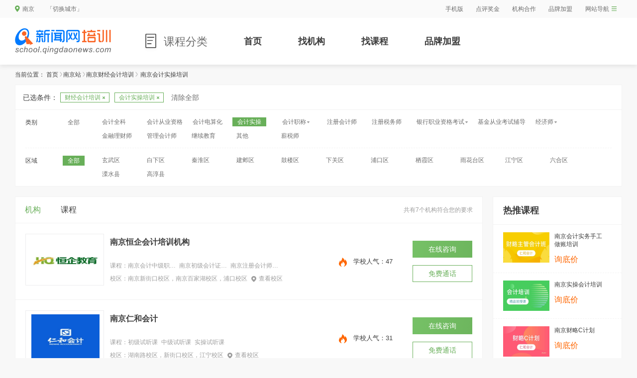

--- FILE ---
content_type: text/html
request_url: http://school.qingdaonews.com/l_nj_730/
body_size: 7489
content:
<!DOCTYPE html>
<html>
<head>    
<link rel="shortcut icon" type="image/ico" href="/images/favicon.ico" />
    <meta charset="UTF-8">
    <meta name="renderer" content="webkit">
    <meta http-equiv="X-UA-Compatible" content="IE=Edge">
    <meta name="viewport" content="width=device-width,initial-scale=1.0,user-scalable=0">
    <title>南京会计实操培训_会计实操培训学校哪家好_多少钱-新闻网培训</title>
<meta name="keywords" content="南京会计实操培训,南京会计实操培训学校哪家好" />
<meta name="description" content="南京会计实操培训哪家好？南京会计实操培训多少钱？南京会计实操培训辅导班优选品牌看新闻网培训，新闻网培训频道为您介绍口碑好的南京会计实操培训学校。" />
<meta name="renderer" content="webkit">
<meta http-equiv="X-UA-Compatible" content="IE=edge,chrome=1" />
<meta http-equiv="Cache-Control" content="no-transform" />
<meta http-equiv="Cache-Control" content="no-siteapp" />
<link rel="alternate" media="only screen and (max-width: 640px)" href="/m/nj/730/">
<meta name="applicable-device" content="pc">
<script src="/js/uaredirect.js" type="text/javascript"></script>
<script type="text/javascript">uaredirect("/m/nj/730/");</script>
<meta http-equiv="mobile-agent" content="format=xhtml; url=/m/nj/730/" />
<meta http-equiv="mobile-agent" content="format=html5; url=/m/nj/730/" />
<meta http-equiv="mobile-agent" content="format=wml; url=/m/nj/730/" />

    <link rel="stylesheet" type="text/css" href="/union/qingdaonews/css/reset.css" charset="utf-8">
    <link rel="stylesheet" type="text/css" href="/union/qingdaonews/css/common.css" charset="utf-8">
    <link type="text/css" rel="stylesheet" href="/union/qingdaonews/css/font_709528_u1omv1p3ip.css">
    <link type="text/css" rel="stylesheet" href="/union/qingdaonews/css/news.css" charset="UTF-8">
    <link rel="stylesheet" type="text/css" href="/union/qingdaonews/css/newmain.css" charset="utf-8">
 
<script> var qrcode='/qrcode/269DBB104029EB64D343B86BA04AFEB0.png';</script></head>
<body>
    		<!--header start-->
<div class="top">
    <div class="top-city">
        <div class="contWidth clearfix">
            <ul class="top-nav-l fl">
                <li>
                    <a href="/c_nj/">
                        <img src="/images/topdw.png" alt="" />
                        <span>南京</span>
                    </a>
                </li>
                <li>
                    <a href="/">「切换城市」</a>
                </li>
            </ul>
            <ul class="top-nav-r fr">
                <li class="topnav-item"><a href="/m/#frompc">手机版</a></li>
                <li class="topnav-item"><a href="/">点评奖金</a></li>
                <li class="topnav-item"><a href="/">机构合作</a></li>
                <li class="topnav-item"><a href="/jiameng/">品牌加盟</a></li>
                <li class=" topnav-item website-nav">
                    <a class="top-nav-sitetxt">网站导航<i class="top-nav-site"></i> </a>
                    <script src="/menu/js/top_nav_nj.js" charset="utf-8"></script>
                </li>
            </ul>

        </div>
    </div>
    <div class="top-logo">
        <div class="top-logo-con contWidth clearfix">
            <a href="/" target="_blank" class="top-logo-a"><img src="/images/qd_newslogo.png" alt="新闻网培训"></a>
            <div class="top-course-type">
                <div class="tcourse-type-nav-box"><div class="tcourse-type-nav "><img src="/images/coursetype.png" alt="" class="course-type-icon" /><a class="course-type-text">课程分类</a></div></div>
                <script src="/menu/js/top_menu_nj.js" charset="utf-8"></script>
            </div>
            <ul class="top-logo-mid clearfix">
                <li><a href="/" class="on">首页</a></li>
                <li><a href="/l_nj/">找机构</a></li>
                <li><a href="/sl_nj/">找课程</a></li>
                <li><a href="/jiameng/">品牌加盟</a></li>
                
            </ul>
         
        </div>
    </div>
</div>
<!--header end-->

    <div class="contWidth">
        <div class="news-map-bread">
            <span>当前位置：</span>
            <a href="/">首页</a><i class="arrow-right-icon"></i><a href="/c_nj/">南京站</a><i class="arrow-right-icon"></i><a href="/l_nj_720/">南京财经会计培训</a><i class="arrow-right-icon"></i> <span>南京会计实操培训</span>
        </div>
                <!--筛选条件-->
<div class="news-select mb20 ">
    <div class="news-sel-result" style="">
        <span class="news-tip">已选条件：</span>
        <p class="news-sel-box">
            <a class="news-sel" href="/l_nj/">财经会计培训<i class="news-sel-close"></i></a><a class="news-sel" href="/l_nj_720/">会计实操培训<i class="news-sel-close"></i></a>
        </p>
        <span class="news-clearall"><a href="/l_nj/">清除全部</a></span>
    </div>
    <dl class="news-sel-list">
         <dd class="news-sel-item clearfix">
    <div class="news-sel-itemname fl">类别</div>
    <a class="news-sel-itemall fl " href="/l_nj_720/">全部</a>
    <ul class="news-sel-itemtype fl clearfix">
       <li><a  href="/l_nj_2424/">会计全科</a></li><li><a  href="/l_nj_722/">会计从业资格</a></li><li><a  href="/l_nj_728/">会计电算化</a></li><li><a  class="on" href="/l_nj_730/">会计实操</a></li><li>
    <a class=""><span>会计职称</span><i class="sel-arrow-down"></i></a>
    <div class="news-sel-type-more">
        <div class="top-toggle">
            <div class="top-toggle-small"></div>
        </div>
        <div class="type-morebox">
            <span class="type-morebox-name">会计职称</span>
            <ul class="type-morebox-item clearfix">
                <li><a  href="/l_nj_724/">全部</a></li><li><a  href="/l_nj_6b48/">会计初级职称</a></li><li><a  href="/l_nj_6b4a/">会计中级职称</a></li><li><a  href="/l_nj_6ba0/">会计高级职称</a></li>
            </ul>
        </div>
    </div>
</li><li><a  href="/l_nj_72a/">注册会计师</a></li><li><a  href="/l_nj_23e4/">注册税务师</a></li><li>
    <a class=""><span>银行职业资格考试</span><i class="sel-arrow-down"></i></a>
    <div class="news-sel-type-more">
        <div class="top-toggle">
            <div class="top-toggle-small"></div>
        </div>
        <div class="type-morebox">
            <span class="type-morebox-name">银行职业资格考试</span>
            <ul class="type-morebox-item clearfix">
                <li><a  href="/l_nj_2988/">全部</a></li><li><a  href="/l_nj_734c/">中级银行业资格</a></li><li><a  href="/l_nj_734a/">初级银行业资格</a></li>
            </ul>
        </div>
    </div>
</li><li><a  href="/l_nj_722e/">基金从业考试辅导</a></li><li>
    <a class=""><span>经济师</span><i class="sel-arrow-down"></i></a>
    <div class="news-sel-type-more">
        <div class="top-toggle">
            <div class="top-toggle-small"></div>
        </div>
        <div class="type-morebox">
            <span class="type-morebox-name">经济师</span>
            <ul class="type-morebox-item clearfix">
                <li><a  href="/l_nj_72c/">全部</a></li><li><a  href="/l_nj_6ba2/">初级经济师</a></li><li><a  href="/l_nj_6ba4/">中级经济师</a></li><li><a  href="/l_nj_6ba6/">高级经济师</a></li>
            </ul>
        </div>
    </div>
</li><li><a  href="/l_nj_72ee/">金融理财师</a></li><li><a  href="/l_nj_80b8/">管理会计师</a></li><li><a  href="/l_nj_726/">继续教育</a></li><li><a  href="/l_nj_6e08/">其他</a></li><li><a  href="/l_nj_88fa/">薪税师</a></li>
    </ul>
</dd><dd class="news-sel-item clearfix">
    <div class="news-sel-itemname fl">区域</div>
    <a class="news-sel-itemall fl  on " href="/l_nj_730/">全部</a>
    <ul class="news-sel-itemtype fl clearfix">
       <li><a  href="/l_nj_730_10b4/">玄武区</a></li><li><a  href="/l_nj_730_10b6/">白下区</a></li><li><a  href="/l_nj_730_10b8/">秦淮区</a></li><li><a  href="/l_nj_730_10ba/">建邺区</a></li><li><a  href="/l_nj_730_10bc/">鼓楼区</a></li><li><a  href="/l_nj_730_10be/">下关区</a></li><li><a  href="/l_nj_730_10c0/">浦口区</a></li><li><a  href="/l_nj_730_10c2/">栖霞区</a></li><li><a  href="/l_nj_730_10c4/">雨花台区</a></li><li><a  href="/l_nj_730_10c6/">江宁区</a></li><li><a  href="/l_nj_730_10c8/">六合区</a></li><li><a  href="/l_nj_730_10ca/">溧水县</a></li><li><a  href="/l_nj_730_10cc/">高淳县</a></li>
    </ul>
</dd>
    </dl>
</div>

        <div class="clearfix mb20">
            <!--左侧-->
            <div class="fl newsw-msg-left">
                <div class="news-jgbox-top clearfix">    <div class="fl news-jgcont-tl">                    <a class="on">机构</a><a href="/sl_nj_730/">课程</a>        </div>    <div class="fr news-jgcont-tr clearflow">                    <span class="sel-jg-data fl">共有7个机构符合您的要求</span>                        <div class="sel-jg-page fl" style="display: none">            <i class="seljg-page-before "></i>            <span class="seljg-page-data"><em class="now">1</em>/<em class="all fontArial">1</em></span>            <i class="seljg-page-after allow-click-after"></i>        </div>    </div></div>    <dl class="news-jgcont-bottom mb20" data-adress="school">                                            <dd data-track="lm8_show_qingdaonews_njhq">                <a href="/j_12fc4/" target="_blank" class="jg-detail-left fl">                    <div class="jg-detail-limg">                        <img src="/loadimg/62a7e/16160_4c5f06.jpeg" alt="南京恒企会计培训机构">                    </div>                </a>                <div class="fl jg-detail-mid">                    <p class="jg-detail-mtitle">                        <a href="/j_12fc4/" target="_blank">南京恒企会计培训机构</a>                                            </p>                    <div class="jg-detail-mcourse">                                                                            <div class="jg-detail-mcourse">                                <span>课程：</span>                                                                                                                                                    <a href="/j_12fc4/0_a99e6.html" target="_blank">南京会计中级职称培训费</a>                                                                                                                                                                                        <a href="/j_12fc4/0_a99e4.html" target="_blank">南京初级会计证辅导班</a>                                                                                                                                                                                        <a href="/j_12fc4/0_ab978.html" target="_blank">南京注册会计师辅导</a>                                                                                                                                                                                                                                                                                                                                                                                                                                                                                                                        </div>                                                </div>                                                                                                                                                                                                                                                                                                                                                                                                                                                            <div class="jg-detail-mschool">                        <span>校区：</span>                        <a href="/j_12fc4/ditu/" target="_blank" class="jg-detail-msch-item">南京新街口校区，南京百家湖校区，浦口校区</a>                        <a href="/j_12fc4/ditu/" target="_blank" class="jg-detail-msch-check"><i></i>全部校区</a>                    </div>                </div>                <div class="fr jg-detail-right clearfix">                    <div class="fl jg-detail-rpeople">                        <img src="/images/fire.png" alt="">                        <span>学校人气：<em class="fontArial">47</em></span>                    </div>                    <div class="fl jg-detail-rbtn">                        <a class="common-btn-green online-ask" onclick="_EasyLiao()">在线咨询</a>                        <a class="common-btn-border free-ask" cid="38838" comname="南京恒企会计培训机构" ename="njhq" callcode="26951">免费通话</a>                    </div>                </div>            </dd>                                            <dd data-track="lm8_show_qingdaonews_dlrhkj">                <a href="/j_2372/" target="_blank" class="jg-detail-left fl">                    <div class="jg-detail-limg">                        <img src="/loadimg/62a7e/16160_62c562.jpeg" alt="南京仁和会计">                    </div>                </a>                <div class="fl jg-detail-mid">                    <p class="jg-detail-mtitle">                        <a href="/j_2372/" target="_blank">南京仁和会计</a>                                            </p>                    <div class="jg-detail-mcourse">                                                                            <div class="jg-detail-mcourse">                                <span>课程：</span>                                                                                                                                                    <a href="/j_2372/0_1321a4.html" target="_blank">初级试听课</a>                                                                                                                                                                                        <a href="/j_2372/0_1321a0.html" target="_blank">中级试听课</a>                                                                                                                                                                                        <a href="/j_2372/0_1321a8.html" target="_blank">实操试听课</a>                                                                                                                                                                                                                                                                                                                                                                                                                                                                                                                                                                                                                                                                                                                                                                                                                                                                                                                                                </div>                                                </div>                                                                                                                                                                                                                                                                                                                                                                                                                                                            <div class="jg-detail-mschool">                        <span>校区：</span>                        <a href="/j_2372/ditu/" target="_blank" class="jg-detail-msch-item">湖南路校区，新街口校区，江宁校区</a>                        <a href="/j_2372/ditu/" target="_blank" class="jg-detail-msch-check"><i></i>全部校区</a>                    </div>                </div>                <div class="fr jg-detail-right clearfix">                    <div class="fl jg-detail-rpeople">                        <img src="/images/fire.png" alt="">                        <span>学校人气：<em class="fontArial">31</em></span>                    </div>                    <div class="fl jg-detail-rbtn">                        <a class="common-btn-green online-ask" onclick="_EasyLiao()">在线咨询</a>                        <a class="common-btn-border free-ask" cid="4493" comname="南京仁和会计" ename="dlrhkj" callcode="8375">免费通话</a>                    </div>                </div>            </dd>                                            <dd data-track="lm8_show_qingdaonews_njxxjspx">                <a href="/j_665a/" target="_blank" class="jg-detail-left fl">                    <div class="jg-detail-limg">                        <img src="/loadimg/62a7e/16160_62e964.jpeg" alt="南京新兴职业技术培训中心">                    </div>                </a>                <div class="fl jg-detail-mid">                    <p class="jg-detail-mtitle">                        <a href="/j_665a/" target="_blank">南京新兴职业技术培训中心</a>                                            </p>                    <div class="jg-detail-mcourse">                                                                            <div class="jg-detail-mcourse">                                <span>课程：</span>                                                                                                                                                    <a href="/j_665a/0_48e84.html" target="_blank">南京会计证继续教育学校</a>                                                                                                                                                                                        <a href="/j_665a/0_b78ca.html" target="_blank">南京培训催乳师学校</a>                                                                                                                                                                                        <a href="/j_665a/0_b78c4.html" target="_blank">南京会计实帐培训</a>                                                                                                                                                                                                                                                                                                                                                                                                                                                                                                                                                                                                                                                                                                                                    </div>                                                </div>                                                                                                                                                                                                                            <div class="jg-detail-mschool">                        <span>校区：</span>                        <a href="/j_665a/ditu/" target="_blank" class="jg-detail-msch-item">雨花校区</a>                        <a href="/j_665a/ditu/" target="_blank" class="jg-detail-msch-check"><i></i>全部校区</a>                    </div>                </div>                <div class="fr jg-detail-right clearfix">                    <div class="fl jg-detail-rpeople">                        <img src="/images/fire.png" alt="">                        <span>学校人气：<em class="fontArial">29</em></span>                    </div>                    <div class="fl jg-detail-rbtn">                        <a class="common-btn-green online-ask" onclick="_EasyLiao()">在线咨询</a>                        <a class="common-btn-border free-ask" cid="13057" comname="南京新兴职业技术培训中心" ename="njxxjspx" callcode="15320">免费通话</a>                    </div>                </div>            </dd>                                            <dd data-track="lm8_show_qingdaonews_njmyjy">                <a href="/j_75bc/" target="_blank" class="jg-detail-left fl">                    <div class="jg-detail-limg">                        <img src="/loadimg/62a7e/16160_4453bc.jpg" alt="南京明宇教育培训">                    </div>                </a>                <div class="fl jg-detail-mid">                    <p class="jg-detail-mtitle">                        <a href="/j_75bc/" target="_blank">南京明宇教育培训</a>                                                    <span class="jg-detail-meval"><i></i>评价(<em>1</em>)</span>                                            </p>                    <div class="jg-detail-mcourse">                                                                            <div class="jg-detail-mcourse">                                <span>课程：</span>                                                                                                                                                    <a href="/j_75bc/0_103a2a.html" target="_blank">南京后期影视制作培训机构</a>                                                                                                                                                                                        <a href="/j_75bc/0_100ed6.html" target="_blank">南京淘宝搜索培训</a>                                                                                                                                                                                        <a href="/j_75bc/0_100ed4.html" target="_blank">南京想学平面设计专业</a>                                                                                                                                                                                                                                                                                                                                                                                                                                                                                                                                                                                                                                                                                                                                    </div>                                                </div>                                                                                                                                                                                                                                                                                                                                            <div class="jg-detail-mschool">                        <span>校区：</span>                        <a href="/j_75bc/ditu/" target="_blank" class="jg-detail-msch-item">江宁殷巷九龙胡校区，总部（江宁校区）</a>                        <a href="/j_75bc/ditu/" target="_blank" class="jg-detail-msch-check"><i></i>全部校区</a>                    </div>                </div>                <div class="fr jg-detail-right clearfix">                    <div class="fl jg-detail-rpeople">                        <img src="/images/fire.png" alt="">                        <span>学校人气：<em class="fontArial">0</em></span>                    </div>                    <div class="fl jg-detail-rbtn">                        <a class="common-btn-green online-ask" onclick="_EasyLiao()">在线咨询</a>                        <a class="common-btn-border free-ask" cid="15026" comname="南京明宇教育培训" ename="njmyjy" callcode="10803">免费通话</a>                    </div>                </div>            </dd>                                            <dd data-track="lm8_show_qingdaonews_njhwjy">                <a href="/j_66f0/" target="_blank" class="jg-detail-left fl">                    <div class="jg-detail-limg">                        <img src="/loadimg/62a7e/16160_f3b8.jpg" alt="南京瀚文教育">                    </div>                </a>                <div class="fl jg-detail-mid">                    <p class="jg-detail-mtitle">                        <a href="/j_66f0/" target="_blank">南京瀚文教育</a>                                            </p>                    <div class="jg-detail-mcourse">                                                                            <div class="jg-detail-mcourse">                                <span>课程：</span>                                                                                                                                                    <a href="/j_66f0/0_f6ae0.html" target="_blank">南京淘宝美工学习培训</a>                                                                                                                                                                                        <a href="/j_66f0/0_4979a.html" target="_blank">南京学电商培训学校</a>                                                                                                                                                                                        <a href="/j_66f0/0_49798.html" target="_blank">南京电商培训机构</a>                                                                                                                                                                                                                                                                                                                                                                                                                                                                                                                                                                                                                                                                                                                                                                                                                                                                                                                                                                                                                                                                                                                                                                                                                                                                                                                                                                                                                                                                                                                                                                                                                                                                                                                                                                                                                                                                                                                                                                                                                                                                                                                                                                                                                                                                                                                                                                                                                                                                                                                                                                                                                                                                                                                                                                                                                                                                                                                                                                                                                                                                        </div>                                                </div>                                                                                                                                                                                                                            <div class="jg-detail-mschool">                        <span>校区：</span>                        <a href="/j_66f0/ditu/" target="_blank" class="jg-detail-msch-item">南京瀚文教育</a>                        <a href="/j_66f0/ditu/" target="_blank" class="jg-detail-msch-check"><i></i>全部校区</a>                    </div>                </div>                <div class="fr jg-detail-right clearfix">                    <div class="fl jg-detail-rpeople">                        <img src="/images/fire.png" alt="">                        <span>学校人气：<em class="fontArial">0</em></span>                    </div>                    <div class="fl jg-detail-rbtn">                        <a class="common-btn-green online-ask" onclick="_EasyLiao()">在线咨询</a>                        <a class="common-btn-border free-ask" cid="13132" comname="南京瀚文教育" ename="njhwjy" callcode="10106">免费通话</a>                    </div>                </div>            </dd>                                            <dd data-track="lm8_show_qingdaonews_njzjycjy">                <a href="/j_1a482/" target="_blank" class="jg-detail-left fl">                    <div class="jg-detail-limg">                        <img src="/loadimg/62a7e/16160_3e4090.jpeg" alt="南京中建教育">                    </div>                </a>                <div class="fl jg-detail-mid">                    <p class="jg-detail-mtitle">                        <a href="/j_1a482/" target="_blank">南京中建教育</a>                                            </p>                    <div class="jg-detail-mcourse">                                                                            <div class="jg-detail-mcourse">                                <span>课程：</span>                                                                                                                                                    <a href="/j_1a482/0_e2316.html" target="_blank">南京公路监理师学习</a>                                                                                                                                                                                        <a href="/j_1a482/0_e22c4.html" target="_blank">南京bim学习班</a>                                                                                                                                                                                        <a href="/j_1a482/0_e2326.html" target="_blank">南京建筑8大员培训</a>                                                                                                                                                                                                                                                                                                                                                                                                                                                                                                                                                                                                                                                                                                                                                                                                                                                                                                                                                                                                                                                                                                                                                                                                                                                                                                                                                                                                                                                                                                                                                                                                                                                                                                                                                                                                                                                                                                                                                                                                                                                                                                                                                                                                                                                                                                                                                                                                                                                                                                                                                                                                                                                                                                                                                                                                                                                                                                                                                                                                                                                                                                                                                                                                                                                                                                                                                                                                                                                                                                                                                                                                                                                                                                                                                                                                                                                                                                                                                                                                                                                                                                                                                                                                                                                                            </div>                                                </div>                                                                                                                                                                                                                                                                                                                                            <div class="jg-detail-mschool">                        <span>校区：</span>                        <a href="/j_1a482/ditu/" target="_blank" class="jg-detail-msch-item">栖霞校区，鼓楼校区</a>                        <a href="/j_1a482/ditu/" target="_blank" class="jg-detail-msch-check"><i></i>全部校区</a>                    </div>                </div>                <div class="fr jg-detail-right clearfix">                    <div class="fl jg-detail-rpeople">                        <img src="/images/fire.png" alt="">                        <span>学校人气：<em class="fontArial">0</em></span>                    </div>                    <div class="fl jg-detail-rbtn">                        <a class="common-btn-green online-ask" onclick="_EasyLiao()">在线咨询</a>                        <a class="common-btn-border free-ask" cid="53781" comname="南京中建教育" ename="njzjycjy" callcode="55423">免费通话</a>                    </div>                </div>            </dd>                                            <dd data-track="lm8_show_qingdaonews_zhkjpx">                <a href="/j_d4c0/" target="_blank" class="jg-detail-left fl">                    <div class="jg-detail-limg">                        <img src="/loadimg/62a7e/16160_121c7a.jpg" alt="南京中公会计">                    </div>                </a>                <div class="fl jg-detail-mid">                    <p class="jg-detail-mtitle">                        <a href="/j_d4c0/" target="_blank">南京中公会计</a>                                            </p>                    <div class="jg-detail-mcourse">                                                                            <div class="jg-detail-mcourse">                                <span>课程：</span>                                                                                                                                                    <a href="/j_d4c0/0_12cc88.html" target="_blank">南京初级经济师职称培训班</a>                                                                                                                                                                                        <a href="/j_d4c0/0_12cc7a.html" target="_blank">南京初级经济师补习班</a>                                                                                                                                                                                        <a href="/j_d4c0/0_10c29c.html" target="_blank">一对一私塾班</a>                                                                                                                                                                                                                                                                                                                                                                                                                                                                                                                                                                                                                                                                                                                                                                                                                                                                                                                                                                                                                                                                                                                                                                                                                                                                                                                                                                                                                                                                                                                                                                                                                                                                                                                                                                                                                                                                                                                                                                                                                                                                                                                                                                                                                                                                                                                                                                                                                                                                                                                                                                            </div>                                                </div>                                                                                                                                                                                                                                                                                                                                                                                                                                                            <div class="jg-detail-mschool">                        <span>校区：</span>                        <a href="/j_d4c0/ditu/" target="_blank" class="jg-detail-msch-item">中山南路校区，江宁校区，仙林校区</a>                        <a href="/j_d4c0/ditu/" target="_blank" class="jg-detail-msch-check"><i></i>全部校区</a>                    </div>                </div>                <div class="fr jg-detail-right clearfix">                    <div class="fl jg-detail-rpeople">                        <img src="/images/fire.png" alt="">                        <span>学校人气：<em class="fontArial">0</em></span>                    </div>                    <div class="fl jg-detail-rbtn">                        <a class="common-btn-green online-ask" onclick="_EasyLiao()">在线咨询</a>                        <a class="common-btn-border free-ask" cid="27188" comname="南京中公会计" ename="zhkjpx" callcode="12829">免费通话</a>                    </div>                </div>            </dd>            </dl>
                <div class="news-jgdata-show clearfix mb20 borderf2">
                    <p class="fl jgdata-show-left">南京会计实操培训类别目前共有 <span class="pop">7</span> 家机构，<span class="pop">24</span>门课程。</p>
                    <div class="fr jgdata-show-right clearfix">
                        <p class="fl">机构暂未被收录？</p>
                        <a class=" fl common-btn-green rz-btn">立即收录</a>
                    </div>
                </div>
                
            </div>
            <!--右侧-->
            <div class="fr newsw-msg-right">
          
                <!--教育资讯-->
                <div class="newsw-msg-xun borderf2 mb20" style="display: none">
                    <div class="newsc-title">
                        <h3>教育资讯</h3>
                    </div>
                    <ul class="newsw-xun-cont">
                        
                    </ul>
                </div>
                <!--品牌动态-->
                <div class="newsw-msg-xun borderf2 mb20" style="display: none">
                    <div class="newsc-title">
                        <h3>品牌动态</h3>
                    </div>
                    <ul class="newsw-xun-cont">
                        
                    </ul>
                </div>
                <!--热推课程-->
                <div class="newsw-msg-xun borderf2 mb20" style="">
                    <div class="newsc-title">
                        <h3>热推课程</h3>
                    </div>
                    <ul class="jg-hot-course">
                        <li>
    <div class="jghot-course-l fl">
        <a href="/j_2372/0_1321ac.html"><img src="/loadimg/62a7a/16160_1321ac.jpg" alt="南京会计实务手工做账培训"></a>
    </div>
    <div class="jghot-course-r fl">
        <a href="/j_2372/0_1321ac.html" class="jghot-course-rname">南京会计实务手工做账培训</a>
        <a class="newsc-course-price xdj" style="display:block;" pid="626858" cid="4493" comname="南京仁和会计" sername="南京会计实务手工做账培训">询底价</a>
        <p class="newsc-course-price" style="display:none;">
            <span class="newsc-coursep-now fl">¥0</span>
        </p>
    </div>
</li><li>
    <div class="jghot-course-l fl">
        <a href="/j_12fc4/0_a99e2.html"><img src="/loadimg/62a7a/16160_a99e2.jpg" alt="南京实操会计培训"></a>
    </div>
    <div class="jghot-course-r fl">
        <a href="/j_12fc4/0_a99e2.html" class="jghot-course-rname">南京实操会计培训</a>
        <a class="newsc-course-price xdj" style="display:block;" pid="347333" cid="38838" comname="南京恒企会计培训机构" sername="南京实操会计培训">询底价</a>
        <p class="newsc-course-price" style="display:none;">
            <span class="newsc-coursep-now fl">¥0</span>
        </p>
    </div>
</li><li>
    <div class="jghot-course-l fl">
        <a href="/j_2372/0_1321aa.html"><img src="/loadimg/62a7a/16160_1321aa.jpg" alt="南京财略C计划"></a>
    </div>
    <div class="jghot-course-r fl">
        <a href="/j_2372/0_1321aa.html" class="jghot-course-rname">南京财略C计划</a>
        <a class="newsc-course-price xdj" style="display:block;" pid="626857" cid="4493" comname="南京仁和会计" sername="南京财略C计划">询底价</a>
        <p class="newsc-course-price" style="display:none;">
            <span class="newsc-coursep-now fl">¥0</span>
        </p>
    </div>
</li><li>
    <div class="jghot-course-l fl">
        <a href="/j_2372/0_1321a8.html"><img src="/loadimg/62a7a/16160_1321a8.jpg" alt="南京实操试听课"></a>
    </div>
    <div class="jghot-course-r fl">
        <a href="/j_2372/0_1321a8.html" class="jghot-course-rname">南京实操试听课</a>
        <a class="newsc-course-price xdj" style="display:block;" pid="626856" cid="4493" comname="南京仁和会计" sername="南京实操试听课">询底价</a>
        <p class="newsc-course-price" style="display:none;">
            <span class="newsc-coursep-now fl">¥0</span>
        </p>
    </div>
</li><li>
    <div class="jghot-course-l fl">
        <a href="/j_2372/0_1321a6.html"><img src="/loadimg/62a7a/16160_1321a6.jpg" alt="南京实战税法训练营"></a>
    </div>
    <div class="jghot-course-r fl">
        <a href="/j_2372/0_1321a6.html" class="jghot-course-rname">南京实战税法训练营</a>
        <a class="newsc-course-price xdj" style="display:block;" pid="626855" cid="4493" comname="南京仁和会计" sername="南京实战税法训练营">询底价</a>
        <p class="newsc-course-price" style="display:none;">
            <span class="newsc-coursep-now fl">¥0</span>
        </p>
    </div>
</li>
                    </ul>
                </div>
                <!--相关知识-->
                <div class="newsw-msg-xun borderf2 mb20" style="">
                    <div class="newsc-title">
                        <h3>相关知识</h3>
                    </div>
                    <ul class="jg-about-knowledge">
                        
<li>
    <a href="/intro/cd_65f0.html" target="_blank">
        <h5>去俄罗斯留学都有什么要求</h5>
        <p>在俄罗斯，你可以在所有领域获得深厚的基础知识，但大多数国家都以其在物理，数学和自然科学领域的强大科学学校而闻名，下面是小编为大家带来的俄罗斯留学要求，希望对大家有所帮助，接下来让我们一起来了解一下吧。</p>
    </a>
</li>
<li>
    <a href="/intro/cd_65ea.html" target="_blank">
        <h5>出国劳务前的6项准备措施</h5>
        <p>由于全球经济化的大环境，越来越多人选择出国劳务赚取外汇，但是多数人缺乏常识。下面，小编分享出国前需要准备的6项措施，一起来了解下吧！</p>
    </a>
</li>
<li>
    <a href="/intro/cd_65e8.html" target="_blank">
        <h5>高中生如何选择俄罗斯留学</h5>
        <p>俄罗斯经济贸易和文化上面都非常的突出，高中生俄罗斯留学火热进行中，俄罗斯教育的悠久历史和文化底蕴让人更加向往，高中生俄罗斯留学吸引了中国留学生的目光。</p>
    </a>
</li>
<li>
    <a href="/intro/cd_65e6.html" target="_blank">
        <h5>出国工作的认识误区有哪些</h5>
        <p>面对出国工作这个话题，相信大家早已经不再陌生，但是对于广大从来没有出过国，而初次出国就要去工作的人来说，难免对于出国工作有些误解和偏见。</p>
    </a>
</li>
<li>
    <a href="/intro/cd_65e2.html" target="_blank">
        <h5>澳大利亚高中留学攻略分享</h5>
        <p>澳大利亚高中怎么申请?这是不少想要去澳大利亚留学的学生都非常关心的问题，首先来说，申请澳大利亚留学是一件非常麻烦的事情，再加上中间有许多的小细节问题值得学生注意，因此想要成功申请不是一件容易的事情。接下来就一起来看看澳大利亚高中留学攻略，希望对大家有所帮助。</p>
    </a>
</li>
                    </ul>
                </div>
                <!--相关专题-->
                <div class="newsw-msg-xun borderf2 mb20" style="display: none">
                    <div class="newsc-title">
                        <h3>相关专题</h3>
                    </div>
                    <ul class="jg-about-knowledge">
                        
                    </ul>
                </div>

            </div>
        </div>
    </div>
    <!-- 页面提示、底部切换-->
    <div class="contWidth">

        <div class="news-city-tab borderf2 mb20 ">
    <ul class="newsc-tab-nav clearfix">
         <li class="on">热推城市</li><li>周边城市</li><li>手机版</li><li>小贴士</li>
    </ul>
    <div class="newsc-tab-box">
        <dl class="isshow"><dd><a href="/l_730/" target="_blank">全国会计实操辅导机构</a></dd><dd><a href="/l_bj_730/"  target="_blank" >北京会计实操辅导机构</a></dd><dd><a href="/l_sh_730/"  target="_blank" >上海会计实操辅导机构</a></dd><dd><a href="/l_gz_730/"  target="_blank" >广州会计实操辅导机构</a></dd><dd><a href="/l_sz_730/"  target="_blank" >深圳会计实操辅导机构</a></dd><dd><a href="/l_tj_730/"  target="_blank" >天津会计实操辅导机构</a></dd><dd><a href="/l_cq_730/"  target="_blank" >重庆会计实操辅导机构</a></dd><dd><a href="/l_jn_730/"  target="_blank" >济南会计实操辅导机构</a></dd><dd><a href="/l_hz_730/"  target="_blank" >杭州会计实操辅导机构</a></dd><dd><a href="/l_qd_730/"  target="_blank" >青岛会计实操辅导机构</a></dd><dd><a href="/l_zz_730/"  target="_blank" >郑州会计实操辅导机构</a></dd><dd><a href="/l_sjz_730/"  target="_blank" >石家庄会计实操辅导机构</a></dd><dd><a href="/l_xa_730/"  target="_blank" >西安会计实操辅导机构</a></dd><dd><a href="/l_sy_730/"  target="_blank" >沈阳会计实操辅导机构</a></dd><dd><a href="/l_wh_730/"  target="_blank" >武汉会计实操辅导机构</a></dd><dd><a href="/l_cd_730/"  target="_blank" >成都会计实操辅导机构</a></dd><dd><a href="/l_xm_730/"  target="_blank" >厦门会计实操辅导机构</a></dd><dd><a href="/l_dl_730/"  target="_blank" >大连会计实操辅导机构</a></dd><dd><a href="/l_nj_730/"  target="_blank" >南京会计实操辅导机构</a></dd><dd><a href="/l_su_730/"  target="_blank" >苏州会计实操辅导机构</a></dd><dd><a href="/l_nb_730/"  target="_blank" >宁波会计实操辅导机构</a></dd><dd><a href="/l_cs_730/"  target="_blank" >长沙会计实操辅导机构</a></dd><dd><a href="/l_km_730/"  target="_blank" >昆明会计实操辅导机构</a></dd></dl><dl><dd><a href="/l_sh_730/"  target="_blank" >上海会计实操辅导机构</a></dd><dd><a href="/l_hz_730/"  target="_blank" >杭州会计实操辅导机构</a></dd><dd><a href="/l_wux_730/"  target="_blank" >无锡会计实操辅导机构</a></dd><dd><a href="/l_cz_730/"  target="_blank" >常州会计实操辅导机构</a></dd><dd><a href="/l_su_730/"  target="_blank" >苏州会计实操辅导机构</a></dd><dd><a href="/l_nt_730/"  target="_blank" >南通会计实操辅导机构</a></dd><dd><a href="/l_nb_730/"  target="_blank" >宁波会计实操辅导机构</a></dd></dl><dl><dd><a href="/m/nj/"  target="_blank" >南京移动站首页</a></dd><dd><a href="/m/nj/720/"  target="_blank" >南京财经会计培训触屏版</a></dd><dd><a href="/m/nj/730/"  target="_blank" >南京会计实操培训触屏版</a></dd></dl><dl><dd>以上是小编精心为您整理的南京7家会计实操辅导机构，7家南京会计实操辅导机构培训学校报价，7条南京会计实操辅导机构学员真实评价，海量优质南京会计实操辅导机构培训学校供您选择，选择南京会计实操辅导机构优质培训学校，就到新闻网南京会计实操辅导机构培训频道。</dd></dl>
    </div>
</div>
        <input type="hidden" id="pageurl" value="l_nj_730" />
    </div>
    <script type="text/javascript" src="/js/jquery/jquery.min.1.11.1.js"></script>
    <script src="/js/jquery/jquery.cookie.js"></script>

    <script type="text/javascript" src="/union/qingdaonews/js/common.js" charset="utf-8"></script>
    <script type="text/javascript" src="/union/qingdaonews/js/news.js"></script>
    <script type="text/javascript" src="/union/qingdaonews/js/newmain.js"></script>
 
    <!--footer start-->
<div class="footer">
    <div class="footer-top">
        <a href="/">关于我们</a>
        <span>-</span>
        <a href="/statement/">免责声明</a>
        <span>-</span>
        <a href="/webmap/">网站地图</a>
        <span>-</span>
        <a href="/l/">培训机构</a>

        <span>-</span>
        <a href="/sl/">培训课程</a>

        <span>-</span>
        <a href="/sitemap.xml">网站导航</a>
        <span>-</span>
        <a href="/c_login/">立即合作</a>
        <span>-</span>
        <a href="/x_lipin/">点评奖金</a>
        <span class="footer-copy" style="margin-left:40px;">@新闻网培训版权所有</span>
        <a >鲁B2-20051014</a>
    </div>
 
</div>
 
    <script>
        $(document).on("click", ".rz-btn", function () {
            pop_ruzhu();
        });

        $(document).on("click", ".free-ask", function () {
            var cid = $(this).attr("cid");
            var callcode = $(this).attr("callcode");
            var call400 = '400-029-0967';
            freeAsk(cid, callcode, call400);
        })
        var cityename = 'nj';
        if (cityename == "") {
            GetLocation();
        }
    </script>
</body>
</html>
 


--- FILE ---
content_type: text/css
request_url: http://school.qingdaonews.com/union/qingdaonews/css/font_709528_u1omv1p3ip.css
body_size: 9948
content:

@font-face {font-family: "iconfont";
  src: url('//at.alicdn.com/t/font_709528_u1omv1p3ip.eot?t=1531808728148'); /* IE9*/
  src: url('//at.alicdn.com/t/font_709528_u1omv1p3ip.eot?t=1531808728148#iefix') format('embedded-opentype'), /* IE6-IE8 */
  url('[data-uri]') format('woff'),
  url('//at.alicdn.com/t/font_709528_u1omv1p3ip.ttf?t=1531808728148') format('truetype'), /* chrome, firefox, opera, Safari, Android, iOS 4.2+*/
  url('//at.alicdn.com/t/font_709528_u1omv1p3ip.svg?t=1531808728148#iconfont') format('svg'); /* iOS 4.1- */
}

.iconfont {
  font-family:"iconfont" !important;
  font-size:16px;
  font-style:normal;
  -webkit-font-smoothing: antialiased;
  -moz-osx-font-smoothing: grayscale;
}

.icon-zixun-:before { content: "\e62f"; }

.icon-pingjia-xingxing:before { content: "\e631"; }

.icon-pingjia-xingxing1:before { content: "\e632"; }

.icon-pingjia-xingxing2:before { content: "\e633"; }

.icon-xiala:before { content: "\e61e"; }

.icon-tel:before { content: "\e77b"; }

.icon-inputup:before { content: "\e778"; }

.icon-inputdown:before { content: "\e779"; }

.icon-sucess:before { content: "\e77a"; }

.icon-info:before { content: "\e77c"; }

.icon-warning:before { content: "\e77d"; }

.icon-closed:before { content: "\e77f"; }

.icon-menudown:before { content: "\e780"; }

.icon-menuup:before { content: "\e781"; }

.icon-search:before { content: "\e782"; }

.icon-message:before { content: "\e783"; }

.icon-out:before { content: "\e784"; }

.icon-mac:before { content: "\e785"; }

.icon-tip1:before { content: "\e786"; }

.icon-del:before { content: "\e787"; }

.icon-chart:before { content: "\e788"; }

.icon-admin:before { content: "\e789"; }

.icon-answer:before { content: "\e78a"; }

.icon-drafts:before { content: "\e78b"; }

.icon-home:before { content: "\e78c"; }

.icon-dianping:before { content: "\e78d"; }

.icon-set:before { content: "\e78e"; }

.icon-zhangdan:before { content: "\e78f"; }

.icon-arrow_left:before { content: "\e790"; }

.icon-arrow_right:before { content: "\e791"; }

.icon-time:before { content: "\e792"; }

.icon-radio-selected:before { content: "\e794"; }

.icon-radio:before { content: "\e795"; }

.icon-checkbox-selected:before { content: "\e796"; }

.icon-checkbox-disable:before { content: "\e797"; }

.icon-checkbox:before { content: "\e798"; }

.icon-Upload:before { content: "\e799"; }

.icon-saoma:before { content: "\e793"; }

.icon-time_left:before { content: "\e79a"; }

.icon-time_left1:before { content: "\e79b"; }

.icon-time_right:before { content: "\e79c"; }

.icon-time_right1:before { content: "\e79d"; }

.icon-font:before { content: "\e79f"; }

.icon-img:before { content: "\e7a0"; }

.icon-shouqi:before { content: "\e79e"; }

.icon-zhankai:before { content: "\e7a1"; }

.icon-xuanzhong:before { content: "\e7a2"; }

.icon-edit:before { content: "\e7a3"; }

.icon-delgrey:before { content: "\e7a4"; }

.icon-paixun:before { content: "\e7a5"; }

.icon-xiangxia:before { content: "\e661"; }

.icon-xiangshang:before { content: "\e662"; }

.icon-dianhua:before { content: "\e663"; }

.icon-gonglve:before { content: "\e664"; }

.icon-huiyuanjibie:before { content: "\e665"; }

.icon-huiyuanjibie1:before { content: "\e668"; }

.icon-huiyuanjibie2:before { content: "\e66a"; }

.icon-huiyuanjibie3:before { content: "\e66b"; }

.icon-huiyuanjibie4:before { content: "\e66c"; }

.icon-huiyuanjibie5:before { content: "\e66d"; }

.icon-huiyuanjibie6:before { content: "\e66e"; }

.icon-huiyuanjibie7:before { content: "\e66f"; }

.icon-huiyuanjibie8:before { content: "\e670"; }

.icon-huiyuanjibie9:before { content: "\e671"; }



--- FILE ---
content_type: application/javascript
request_url: http://school.qingdaonews.com/union/qingdaonews/js/news.js
body_size: 16433
content:
/* top */

	// 头部类别的更多收起 
	var isqrcode=false;
	$(".tc-r-abox-more").click(function(){
		var $par=$(this).parents(".tc-r-right");
		var $sib=$(this).siblings(".tc-r-abox");
		var $src=$(this).find(".more-icon");
		var t=$(this).find("span").text();
		if(t=="更多"){
			$par.css("height","auto");
			$(this).find("span").text("收起");
			$src.attr("src","/images/shape.png");
			
		}else{
			$par.css("height","46px");
			$(this).find("span").text("更多");
			$src.attr("src","/images/shape1.png");
		}
	});
	//头部 网站导航
	$(".website-nav").hover(function(){
				$(".hoverDiv").show();
			},function(){
				$(".hoverDiv").hide();
			});
	//课程分类 
	$(".top-course-type").hover(function(){
		var $kind=$(this).find(".tcourse-type-nav-box").find(".tcourse-type-nav ");
		$kind.addClass("bshadow");
		$(this).find(".tcourse-type-left").show();
	},function(){
		var $kind=$(this).find(".tcourse-type-nav-box").find(".tcourse-type-nav ");
		$kind.removeClass("bshadow");
		$(".tcourse-type-left").hide();
		$(".tcourse-type-right dl").hide();
	})
	$(document).on("mouseenter",".tcourse-type-left li",function(){
		var index=$(this).index();
		var $dl=$(this).parents(".tcourse-type-left").siblings(".tcourse-type-right").find("dl");
		$dl.eq(index).show().siblings("dl").hide();
	});
	// city 
	function cityHeight(){
		var $par=$(".city-letter-list dd"),
		len=$par.length;
		for(var i=0;i<len;i++){
			var h=parseInt($par.eq(i).find(".city-list-right").height()),
				pt=parseInt($par.eq(i).find(".city-list-right").css("paddingTop")),
				pb=parseInt($par.eq(i).find(".city-list-right").css("paddingBottom")),
				hh=h+pt+pb;
				//console.log(len);
			$par.eq(i).find(".city-list-left").css({
				"height":hh,
				"lineHeight":hh+"px"
			})
		}
	}
	cityHeight();
	//城市联动
	$("[data-change=province]").click(function(){
		
		$(this).siblings("[data-change=city]").find(".change-city").hide();
		var t=$(this).hasClass("open");
		if(!t){
			$(this).addClass("open");
			$(this).find(".change-province").show();
			
		}else{
			$(this).removeClass("open");
			$(this).find(".change-province").hide();
		}
	});
	$(document).on("click",".change-province .province li",function(){
		$(this).addClass("on").siblings().removeClass("on");
		var t=$(this).text();
		var $par=$(this).parents(".change-province");
		var $sib=$par.siblings(".common-input");
		$sib.val(t);
		$par.hide();
		var index=$(this).index();
		var $probox=$par.parents("[data-change=province]");
		var $citybox=$probox.siblings("[data-change=city]");
		var $dlpar=$citybox.find(".city");
		$dlpar.find("dl").eq(index).show();
		$dlpar.find("dl").eq(index).siblings().hide();
		$par.siblings(".common-notice").hide();
	});
	$("[data-change=city]").click(function(){
		$(this).siblings("[data-change=province]").find(".change-province").hide();
		var t=$(this).hasClass("open");
		if(!t){
			$(this).addClass("open");
			$(this).find(".change-city").show();
			
		}else{
			$(this).removeClass("open");
			$(this).find(".change-city").hide();
		}
	});
	$(document).on("click",function(e){
	 	if($(e.target).closest(".news-city-choose").length == 0){
			$(".news-city-choose .newsc-choose-box").hide();
        }
	});
	$(document).on("click",".change-city .city dd",function(){
		$(this).addClass("on").siblings().removeClass("on");
		var t=$(this).text();
		var $par=$(this).parents(".change-city");
		var $sib=$par.siblings(".common-input");
		$sib.val(t);
		$par.hide();
		$par.siblings(".common-notice").hide();
		
	});
	
	//按字母查找
	$(".city-letter-box a").click(function(){
		$(this).addClass("active").siblings().removeClass("active");
		var $par=$(this).parents(".city-letter-search");
		var index=$(this).index();
		console.log(index);
		var $sib=$par.siblings(".city-letter-list");
		$sib.find("dd").eq(index).addClass("chooseon");
		$sib.find("dd").eq(index).siblings().removeClass("chooseon");
	});
	//底部tab切换
	$(document).on("click",".newsc-tab-nav li",function(){
		$(this).addClass("on").siblings().removeClass("on");
		var $par=$(this).parents(".newsc-tab-nav");
		var index=$(this).index();
		console.log(index);
		var $sib=$par.siblings(".newsc-tab-box");
		$sib.find("dl").eq(index).addClass("isshow");
		$sib.find("dl").eq(index).siblings().removeClass("isshow");
	});
	//城市站首页 全部类别 隐藏的显示
	$(document).on("mouseenter",".news-website-type dd",function(){
		$(this).find(".newsw-type-box").addClass("typebox-auto");
	});
	$(document).on("mouseleave",".news-website-type dd",function(){
		$(this).find(".newsw-type-box").removeClass("typebox-auto");
		
	});
	
	//网站地图
	function typeHeight(){
		var $par=$(".news-map-dl dd"),
		len=$par.length;
		for(var i=0;i<len;i++){
			var h=parseInt($par.eq(i).find(".newsm-dd-right").height()),
				pt=parseInt($par.eq(i).find(".newsm-dd-right").css("paddingTop")),
				pb=parseInt($par.eq(i).find(".newsm-dd-right").css("paddingBottom")),
				hh=h+pt+pb;
				//console.log(len);
			$par.eq(i).find(".newsm-dd-left").css({
				"height":hh,
				"lineHeight":hh+"px"
			})
		}
	}
	typeHeight();
//机构列表条件筛选
	
$(document).on("mouseenter",".news-sel-itemtype li",function(){
		$(this).find(".news-sel-type-more").show();
		$(this).find(".news-sel-type-more").addClass("hoverL");
		var winWidth=$(window).width();
		var liWidth=$(this).offset().left;
		var dec=winWidth-liWidth;
		if(dec<520){
			$(this).find(".news-sel-type-more").removeClass("hoverL").addClass("hoverR");
		}
	})

	$(document).on("mouseleave",".news-sel-itemtype li",function(){
		$(this).find(".news-sel-type-more").hide();
	});
	
	//机构列表校区的展示 
function school(){
	var len=$("[data-adress=school]").find("dd").length;
	for(i=0;i<len;i++){
		var $spanbox=$("[data-adress=school]").find("dd").eq(i).find(".jg-detail-msch-item");
		var school=$spanbox.find("span").length;
		if(school>3){
			$spanbox.find("span:gt(2)").hide();
			$spanbox.siblings(".jg-detail-msch-check").html('<i></i>全部校区');
		}else{
			$spanbox.siblings(".jg-detail-msch-check").html('<i></i>查看校区');
		}
	}
	
}
school();
//校区列表课程的展示
function course(){
	var len=$("[data-adress=school]").find("dd").length;
	for(i=0;i<len;i++){
		var $abox=$("[data-adress=school]").find("dd").eq(i).find(".jg-detail-mcourse");
		var cour=$abox.find("a").length;
		if(cour>3){
			$abox.find("a:gt(2)").hide();
		}
	}
	
}
course();
//三角翻页
$(".seljg-page-after").click(function(){
	var $nowspan=$(this).siblings(".seljg-page-data");
	var now=parseInt($nowspan.find(".now").text()),
	all=parseInt($nowspan.find(".all").text());
	var pageurl=$("#pageurl").val();
	if(now<all){
		now++;
		window.location.href="/"+pageurl+(now>1?"_p"+now:"")+"/";
		$nowspan.find(".now").text(now);
		$(this).siblings(".seljg-page-before").addClass("allow-click-before");
	}else{
		$nowspan.find(".now").text(all);
		$(this).addClass("allow-click-after");
	}
	
})
$(".seljg-page-before").click(function(){
	var $nowspan=$(this).siblings(".seljg-page-data");
	var now=parseInt($nowspan.find(".now").text()),
	all=parseInt($nowspan.find(".all").text());
	var pageurl=$("#pageurl").val();
	if(now>1){
		now--;
		window.location.href="/"+pageurl+(now>1?"_p"+now:"")+"/";
		$nowspan.find(".now").text(now);
		$(this).siblings(".seljg-page-after").removeClass("allow-click-after");
	}else{
		$nowspan.find(".now").text(1);
		$(this).removeClass("allow-click-before");
	}
	
})
 
$(".ieval-rimg li").mouseenter(function(){
	var $kid=$(this).find(".ieval-big-img");
	var $bigImg=$kid.find("img");
	$kid.show();
	var img=$(this).find("img").attr("src");
	var image = new Image();
	image.src =img;
	var wid=image.width;
	var hei=image.height;
	if(wid>hei){
		if(wid>500){
			$bigImg.css({
				"width":500
			});
		}else{
			$bigImg.css({
				"width":wid
			});
		}
	}else if(wid<hei){
		if(hei>500){
			$bigImg.css({
				"width":"auto",
				"height":500
			});
		}else{
			$bigImg.css({
				"height":hei
			});
		}
	}
	$kid.find(".p").attr("src",img);
})
$(".ieval-rimg li").mouseleave(function(){
	$(this).find(".ieval-big-img").hide();
});
// 课程详情页轮播
function carosel(){
 	  var blw=parseInt($(".courdet-schimg-scrollbox li").width())+18;
	  var liArr = $(".courdet-schimg-scrollbox ul").children("li");
	  var mysw = $(".courdet-schimg-scroll").width();
	  var mus = parseInt(mysw/blw);
	  var length = liArr.length-mus;
	  //console.log(liArr);
	  var i=0
	  $(".courdet-schimg-btn .btn-right").click(function(){
		  i++
		  if(i<length){
		     $(".courdet-schimg-scrollbox").css("left",-(blw*i));
		      $(this).siblings(".btn-left").removeClass("noallow-click");
		  }else{
			  i=length;
			  $(".courdet-schimg-scrollbox").css("left",-(blw*length));
			  $(this).addClass("noallow-click");
	      }
      });
	  $(".courdet-schimg-btn .btn-left").click(function(){
		  i--
		  if(i>=0){
		     $(".courdet-schimg-scrollbox").css("left",-(blw*i));
		     $(this).siblings(".btn-right").removeClass("noallow-click");
		  }else{
			 i=0;
			 $(".courdet-schimg-scrollbox").css("left",0);
			 $(this).addClass("noallow-click");
	      }
      });

}
carosel();

 
 
$(document).on("click",".course-free-ask,.courcont-free-ask,.icourse-free-ask,.aboutcour-lrname-free,.news-courcont-btn .common-btn-border,.makecall",function(){
		var cid=$(this).attr("cid");
		var callcode=$(this).attr("callcode");
		var call400=$(this).attr("call400");
		 makecall(callcode);
	})
/* 	$(document).on("click",".icourse-free-ask",function(){
		var cid=$(this).parents(".news-jgdel-icourse").attr("cid");
		var callcode=$(this).parents(".news-jgdel-icourse").attr("callcode");
		var call400=$(this).parents(".news-jgdel-icourse").attr("call400");
		freeAsk(cid,callcode,call400);
	}) */
 
	   $(document).on("click",".free_call",function(){
		   var cid=$(this).parents(".pop-free-cont").attr("cid");
		   var callcode=$(this).parents(".pop-free-cont").attr("callcode");
		   makecall(callcode);
	   })
$(document).on("click",".buy-alert",function(){
	isqrcode=false;
	askPrice("开团提醒");
})
$(document).on("click",".price-sale",function(){
	isqrcode=false;
	askPrice("询底价", "以更合适的价格报名课程，你可以扫描二维码，添","加客服老师微信，专业课程顾问老师为你服务");
})
$(document).on("click", ".order-school,.order-viewsch,.common-btn-green", function () {
	if (!$(this).attr("onclick") || $(this).attr("onclick") == "") {
		isqrcode = false;
		askPrice("申请预约");
	}
})

 
 


 
 
	$(document).on("click",".xdj",function(){
		isqrcode=false;
		askPrice("询底价", "以更合适的价格报名课程，你可以扫描二维码，添", "加客服老师微信，专业课程顾问老师为你服务");
	})
		    
 
 
	$(document).on("click",".sqyh",function (){
		isqrcode=false;
		askPrice("申请优惠");
	})
$(document).on("click",".hdaddress,.map-l-l-right div:eq(0)",function(){
		isqrcode=false;
		askPrice("获取地址");
		
})

$(document).on("click", ".map-l-l-right div:eq(1)", function () {
	isqrcode = false;
	askPrice("联系老师");

})

	$(document).on("click",".hqaddress_button",function (){
		isqrcode=false;
		askPrice("获取地址");
	})
 
 
	$(document).on("click",".yyst",function (){
		isqrcode=false;
		askPrice("预约看校", "了解更合适的校区，你可以扫描二维码，添加客服","老师微信，专业课程顾问老师为你服务");
	})
 
 
	$(document).on("click",".ieval-check-fee",function(){
		isqrcode=false;
		askPrice("了解学费", "了解其他学院的学费情况，你可以扫描二维码，添","加客服老师微信，专业课程顾问老师为你服务");
	})
 
$(document).on("click", ".addwechat", function () {
	isqrcode = false;
	askPrice("添加微信");
})

 

 
 
//课程详情与机构详情的环境图大小
imgShow($(".courdet-schimg-list"),"courdet-schimg-cona","courdet-schimg-conb");
function imgShow(obj,a,b){
	var $par=obj.find("li");
	var index=$par.length;
	for(var i=0;i<index;i++){
		var image = new Image();
        image.src = $par.eq(i).find("img").attr("src");
		var w=image.width;
		var h=image.height;
		if(w>h && (w/h)>1.48 ){
			$par.eq(i).removeClass(a);
			$par.eq(i).addClass(b);
		}else if(w>h && (w/h)<1.48){
			$par.eq(i).removeClass(b);
			$par.eq(i).addClass(a);
		}
	}
}
$(function(){
	setTimeout(function(){
		imgShow($(".icondition-imgbox"),"icondition-img-conta","icondition-img-contb")
	},500)
})

 function check_telephone(Phone) {
        if (!/^((0[1-9]{2}[0-9]{1})[1-9]{1}\d{6,7}|(0[1-9]{1}[0-9]{1})[1-9]{1}\d{7}|1(3|4|5|6|7|8|9)\d{9})$/.test(Phone)) {
            return false;
        }
        return true;
 }
imgShow($(".icondition-imgbox"),"icondition-img-conta","icondition-img-contb");

$("img").on("error", function () {
var url=$(this).attr("src");
if(url.indexOf("?del=1")>0){
	return false;
}
if(url!=null&&url!=""&&url.indexOf("img.haokecheng.com/upimages/")>=0){
  $(this).attr("src", url+"?del=1");
}
});


$(document).on("click",".icourse-apply-sale",function(){
	isqrcode=false;
	askPrice("申请优惠");

})
 

function pop_window_link(){
	isqrcode=true;
	askPrice();

}

function _EasyLiao(){
	isqrcode=true;
	askPrice();
}


function askPrice(title,text1,text2) {

	if (!text1||text1 == "") {
		text1 = `扫描二维码，` + (isqrcode ? "老师在线为您服务" : "添加客服老师微信") +`。`;
	}

	if (!text2||text2 == "") {
		text2 = "专业课程顾问老师为你服务";
	}

	var ahtml =
	`		<div class="common-popup">
<div class="common-popup-close">
	<img src="/images/close2.png" >
</div>
<div class="common-popup-tit">`+(title&&title!=""?title:"在线咨询")+`</div>
<div class="common-popup-text">
	<p>`+ text1+`</p>
	<p>`+ text2+`</p>
</div>
<div class="common-popup-qrcode">
	<img src="`+(isqrcode?qrcode:"/images/WechatIMG25.jpeg")+`" >
</div>
<div class="common-popup-remind">
	<p>`+(isqrcode?"老师在线为您服务":"扫码加我微信")+`</p>
	<p>微信号：<span>qdxwwpx</span></p>
</div>
<div class="common-popup-btn">我知道了</div>
</div>`;
	$.commonLayer({
		addclass: "popup",
		content: ahtml,
	});

}

function freeAsk(cid, callcode, call400){
 
	makecall(callcode);
}


function makecall(comtel){

	if (!comtel && comtel == "") {
		comtel = $(".courcont-free-ask").attr("callcode");
	}

   var ahtml=`<div class="common-popup">
   <div class="common-popup-close">
	   <img src="/images/close2.png" >
   </div>
   <div class="common-popup-tit">马上与专业老师免费通话</div>
   <div class="common-popup-text">
	   <p>你可以拨打我们的服务电话，</p>
	   <p>会有专业客服老师为你解答需求。</p>
   </div>
   <p class="common-popup-tel">400-029-0967转`+comtel+`</p>
   <div class="common-popup-btn">我知道了</div>
</div>`;

$.commonLayer({
	addclass: "popup",
	content: ahtml,
});
}




$(document).on("click", ".common-popup-close,.common-popup-btn", function() {
	$.commonLayer.close();
}).on("click",".common-popup1-top-r",function(){
     $(".common-popup1").remove();

})
 


//addDuihua();
//setInterval(() => {
//	addDuihua();
//}, 10000);


function addDuihua(){

	if($(".common-popup1").length<=0){

     $("body").append(`
	 <div class="common-popup1">
		 <div class="common-popup1-top">
			 <div class="common-popup1-top-l">
				 <img src="/images/head.png" />
				 <span>老师在线</span>
			 </div>
			 <div class="common-popup1-top-r">
				 <img src="/images/shousuo.png" />
			 </div>
		 </div>
		 <div class="common-popup1-dialog">
			 <div class="dialog-item">
				 <div class="dialog-item-img">
					 <img src="/images/head.png" />
				 </div>
				 <div class="dialog-item-con">
					 您好，我是您的专属课程老师，很高兴为您服务。您可以扫描下方二维码，和我在线对话，我将尽全力帮助您。
				 </div>
			 </div>
			 <div class="dialog-item">
				 <div class="dialog-item-img">
					 <img src="/images/head.png" />
				 </div>
				 <div class="dialog-item-con">
					 <img src="`+(qrcode?qrcode:"/images/WechatIMG25.jpeg")+`" class="dialog-qrcode"/>
				 </div>
			 </div>
			 <div class="dialog-item">
				 <div class="dialog-item-img">
					 <img src="/images/head.png" />
				 </div>
				 <div class="dialog-item-con">
					 您可以告诉我您的需求，我将为您挑选更适合您的机构或课程。快速为您定制一对一的个性化解决方案。
				 </div>
			 </div>
		 </div>
	 </div>
	 `);
	}
}







--- FILE ---
content_type: application/javascript
request_url: http://school.qingdaonews.com/js/uaredirect.js
body_size: 1809
content:
function uaredirect(f){f=addUrlParam(f);try{if(document.getElementById("bdmark")!=null){return}var b=false;if(arguments[1]){var e=window.location.host;var a=window.location.href;if(isSubdomain(arguments[1],e)==1){f=f+"/#m/"+a;b=true}else{if(isSubdomain(arguments[1],e)==2){f=f+"/#m/"+a;b=true}else{f=a;b=false}}}else{b=true}if(b){var c=window.location.hash;if(!c.match("fromapp")){if((navigator.userAgent.match(/(iPhone|iPod|Android|ios)/i))){location.replace(f)}}}}catch(d){}}function isSubdomain(c,d){this.getdomain=function(f){var e=f.indexOf("://");if(e>0){var h=f.substr(e+3)}else{var h=f}var g=/^www\./;if(g.test(h)){h=h.substr(4)}return h};if(c==d){return 1}else{var c=this.getdomain(c);var b=this.getdomain(d);if(c==b){return 1}else{c=c.replace(".","\\.");var a=new RegExp("\\."+c+"$");if(b.match(a)){return 2}else{return 0}}}};
function addUrlParam(f){
			var add_params=["uid"];
			var url=window.location.href;
			for(var i=0;i<add_params.length;i++){
				var p_key=add_params[i];
				p_key=p_key.replace(/[\[]/, "\\\[").replace(/[\]]/, "\\\]"); 
				var reg=new RegExp("[\\?&]"+p_key+"=([^&#]*)(&|$)");
				if(reg.test(url)){
					var mts=url.match(reg);
					if(mts){
						var p_value=decodeURIComponent(mts[1]);
						if(f.indexOf('?')>0){
							var b=new RegExp(p_key+"=([^&#]*)");
							if(b.test(f)){
								f=f.replace(b,p_key+"="+p_value);
							}
							else{
								f+="&"+p_key+"="+p_value;
							}
						}
						else{
							f+="?"+p_key+"="+p_value;
						}
					}
					
				}
				
			}
			return f;
		}

function pcredirect(f){
	f = addUrlParam(f);
	try{
		var c = window.location.hash;
		if (!c.match("frompc")) {
            		if ((!navigator.userAgent.match(/(iPhone|iPod|Android|ios)/i))) {
                		location.replace(f)
            		}
        	}
	}catch(d){

	}
}

--- FILE ---
content_type: application/javascript
request_url: http://school.qingdaonews.com/menu/js/top_nav_nj.js
body_size: 7935
content:
document.write("<ul class=\"hoverDiv clearfix\">");
document.write("    <li class=\"w283\">");
document.write("        <div class=\"top-navsite-title-jg top-navsite-title\">");
document.write("            找机构");
document.write("        </div>");
document.write("        <div class=\"top-navsite-abox\">");
document.write("            <a href=\"/l_nj_52c/\"  target=\"_blank\" >早教幼教</a><a href=\"/l_nj_26da/\"  target=\"_blank\" >学前习惯培养</a><a href=\"/l_nj_750/\"  target=\"_blank\" >早教课程</a><a href=\"/l_nj_64c/\"  target=\"_blank\" >特色课</a><a href=\"/l_nj_5a2/\"  target=\"_blank\" >舞蹈</a><a href=\"/l_nj_6b34/\"  target=\"_blank\" >爵士舞</a><a href=\"/l_nj_6b36/\"  target=\"_blank\" >DS领舞</a><a href=\"/l_nj_6b38/\"  target=\"_blank\" >街舞</a><a href=\"/l_nj_524/\"  target=\"_blank\" >兴趣特长</a><a href=\"/l_nj_6d2a/\"  target=\"_blank\" >美术</a><a href=\"/l_nj_7290/\"  target=\"_blank\" >武术</a><a href=\"/l_nj_7292/\"  target=\"_blank\" >球类</a><a href=\"/l_nj_2602/\"  target=\"_blank\" >夏令营/冬令营</a><a href=\"/l_nj_5da/\"  target=\"_blank\" >国际游学营</a><a href=\"/l_nj_26ca/\"  target=\"_blank\" >素质夏令营</a><a href=\"/l_nj_274e/\"  target=\"_blank\" >冬令营</a><a href=\"/l_nj_23f6/\"  target=\"_blank\" >母婴护理</a><a href=\"/l_nj_803a/\"  target=\"_blank\" >养老护理员</a><a href=\"/l_nj_6bce/\"  target=\"_blank\" >育婴师</a><a href=\"/l_nj_6bd0/\"  target=\"_blank\" >催乳师</a><a href=\"/l_nj_6ee8/\"  target=\"_blank\" >国际化培养</a><a href=\"/l_nj_6eea/\"  target=\"_blank\" >国际小学</a><a href=\"/l_nj_6eee/\"  target=\"_blank\" >国际高中</a><a href=\"/l_nj_6ef0/\"  target=\"_blank\" >留学预科</a><a href=\"/l_nj_25ac/\"  target=\"_blank\" >艺考</a><a href=\"/l_nj_5b6/\"  target=\"_blank\" >美术</a><a href=\"/l_nj_5ac/\"  target=\"_blank\" >编导</a><a href=\"/l_nj_5aa/\"  target=\"_blank\" >播音主持</a><a href=\"/l_nj_51e/\"  target=\"_blank\" >英语</a><a href=\"/l_nj_538/\"  target=\"_blank\" >雅思</a><a href=\"/l_nj_53a/\"  target=\"_blank\" >托福</a><a href=\"/l_nj_6f10/\"  target=\"_blank\" >成人外教口语</a><a href=\"/l_nj_520/\"  target=\"_blank\" >小语种</a><a href=\"/l_nj_56a/\"  target=\"_blank\" >日语</a><a href=\"/l_nj_568/\"  target=\"_blank\" >韩语</a><a href=\"/l_nj_56c/\"  target=\"_blank\" >法语</a>");
document.write("        </div>");
document.write("    </li>");
document.write("    <li class=\"w322\">");
document.write("        <div class=\"top-navsite-title\"></div>");
document.write("        <div class=\"top-navsite-abox\">");
document.write("            <a href=\"/l_nj_528/\"  target=\"_blank\" >出国留学</a><a href=\"/l_nj_5e8/\"  target=\"_blank\" >美国留学</a><a href=\"/l_nj_5f6/\"  target=\"_blank\" >加拿大留学</a><a href=\"/l_nj_5f2/\"  target=\"_blank\" >英国留学</a><a href=\"/l_nj_522/\"  target=\"_blank\" >学历教育</a><a href=\"/l_nj_57a/\"  target=\"_blank\" >在职研究生</a><a href=\"/l_nj_7460/\"  target=\"_blank\" >博士研究生</a><a href=\"/l_nj_578/\"  target=\"_blank\" >考研</a><a href=\"/l_nj_52a/\"  target=\"_blank\" >IT</a><a href=\"/l_nj_602/\"  target=\"_blank\" >办公自动化</a><a href=\"/l_nj_606/\"  target=\"_blank\" >网络工程师</a><a href=\"/l_nj_74ee/\"  target=\"_blank\" >Web前端开发</a><a href=\"/l_nj_530/\"  target=\"_blank\" >设计</a><a href=\"/l_nj_688/\"  target=\"_blank\" >平面设计</a><a href=\"/l_nj_68e/\"  target=\"_blank\" >广告设计</a><a href=\"/l_nj_6e8c/\"  target=\"_blank\" >UI设计</a><a href=\"/l_nj_720/\"  target=\"_blank\" >财经会计</a><a href=\"/l_nj_2424/\"  target=\"_blank\" >会计全科</a><a href=\"/l_nj_722/\"  target=\"_blank\" >会计从业资格</a><a href=\"/l_nj_728/\"  target=\"_blank\" >会计电算化</a><a href=\"/l_nj_245a/\"  target=\"_blank\" >建筑工程</a><a href=\"/l_nj_23da/\"  target=\"_blank\" >建造师</a><a href=\"/l_nj_24d4/\"  target=\"_blank\" >造价工程师</a><a href=\"/l_nj_2fe0/\"  target=\"_blank\" >消防工程师</a><a href=\"/l_nj_26f4/\"  target=\"_blank\" >医药卫生</a><a href=\"/l_nj_23e2/\"  target=\"_blank\" >执业医师</a><a href=\"/l_nj_31b2/\"  target=\"_blank\" >执业药师</a><a href=\"/l_nj_532/\"  target=\"_blank\" >资格认证</a><a href=\"/l_nj_2344/\"  target=\"_blank\" >人力资源管理师</a><a href=\"/l_nj_746/\"  target=\"_blank\" >公共营养师</a><a href=\"/l_nj_744/\"  target=\"_blank\" >心理咨询师</a><a href=\"/l_nj_2354/\"  target=\"_blank\" >就业技能</a><a href=\"/l_nj_7390/\"  target=\"_blank\" >就业</a><a href=\"/l_nj_8010/\"  target=\"_blank\" >家庭教育</a><a href=\"/l_nj_88d6/\"  target=\"_blank\" >瑜伽教练</a>");
document.write("        </div>");
document.write("");
document.write("    </li>");
document.write("    <li class=\"w330\">");
document.write("        <div class=\"top-navsite-title-course top-navsite-title\">找课程</div>");
document.write("        <div class=\"top-navsite-abox top-navsite-abox-course\">");
document.write("            <a href=\"/sl_nj_538/\">雅思</a>");
document.write("            <a href=\"/sl_nj_53a/\">托福</a>");
document.write(" ");
document.write("            <a href=\"/sl_nj_6f46/\">艺术作品集</a>");
document.write("            <a href=\"/sl_nj_528/\">出国留学</a>");
document.write("            <a href=\"/sl_nj_5ea/\">日本留学</a>");
document.write("            <a href=\"/sl_nj_5f4/\">韩国留学</a>");
document.write("            <a href=\"/sl_nj_52c/\">早教中心</a>");
document.write("            <a href=\"/sl_nj_23b8/\">感统训练</a>");
document.write(" ");
document.write("            <a href=\"/sl_nj_580/\">自学考试</a>");
document.write("            <a href=\"/sl_nj_724/\">会计职称</a>");
document.write("            <a href=\"/sl_nj_72a/\">注册会计师</a>");
document.write("            <a href=\"/sl_nj_2344/\">人力资源管理师</a>");
document.write("            <a href=\"/sl_nj_23da/\">建造师</a>");
document.write("            <a href=\"/sl_nj_24d4/\">造价师</a>");
document.write("            <a href=\"/sl_nj_2fe0/\">消防工程师</a>");
document.write("            <a href=\"/sl_nj_237a/\">化妆</a>");
document.write("            <a href=\"/sl_nj_2378/\">美容美发</a>");
document.write("            <a href=\"/sl_nj_237c/\">纹绣美甲</a>");
document.write("            <a href=\"/sl_nj_5a2/\">舞蹈</a>");
document.write("            <a href=\"/sl_nj_596/\">瑜伽</a>");
document.write("            <a href=\"/sl_nj_5b0/\">跆拳道</a>");
document.write("            <a href=\"/sl_nj_5be/\">钢琴</a>");
document.write("            <a href=\"/sl_nj_5c2/\">小提琴</a>");
document.write("            <a href=\"/sl_nj_2828/\">餐饮</a>");
document.write("");
document.write("");
document.write("        </div>");
document.write("");
document.write("    </li>");
document.write("    <li class=\"w263\">");
document.write("        <div class=\"top-navsite-title-city top-navsite-title\">热门城市</div>");
document.write("        <div class=\"top-navsite-abox top-navsite-abox-city\">");
document.write("            <a href=\"/c_bj/\">北京</a><a href=\"/c_jn/\">济南</a><a href=\"/c_sy/\">沈阳</a><a href=\"/c_wh/\">武汉</a><a href=\"/c_cd/\">成都</a><a href=\"/c_hz/\">杭州</a><a href=\"/c_sh/\">上海</a><a href=\"/c_qd/\">青岛</a><a href=\"/c_gz/\">广州</a><a href=\"/c_xm/\">厦门</a><a href=\"/c_sz/\">深圳</a>");
document.write("        </div>");
document.write("        <div class=\"top-navsite-title top-navsite-title-other\">其他</div>");
document.write("        <div class=\"top-navsite-abox\">");
document.write("");
document.write("            <a href=\"/webmap/\">网站地图</a>");
document.write("        </div>");
document.write("");
document.write("    </li>");
document.write("</ul>");
document.write("")


--- FILE ---
content_type: application/javascript
request_url: http://school.qingdaonews.com/menu/js/top_menu_nj.js
body_size: 43747
content:
document.write("<ul class=\"tcourse-type-left\">");
document.write("    <li>");
document.write("        <h3 class=\"tc-l-bigtype mb10\">艺术·兴趣<img src=\"/images/right_button.png\" alt=\"\" class=\"arrow-right\" /></h3>");
document.write("        <div class=\"tc-l-smaltype clearfix\">");
document.write("            <a href=\"/l_nj_596/\" target=\"_blank\">瑜伽</a>");
document.write("            <a href=\"/l_nj_5a2/\" target=\"_blank\">舞蹈</a>");
document.write("            <a href=\"/l_nj_526/\" target=\"_blank\">乐器</a>");
document.write("            <a href=\"/l_nj_5b0/\" target=\"_blank\">跆拳道</a>");
document.write("        </div>");
document.write("    </li>");
document.write("    <li>");
document.write("        <h3 class=\"tc-l-bigtype mb10\">早教·托管<img src=\"/images/right_button.png\" alt=\"\" class=\"arrow-right\" /></h3>");
document.write("        <div class=\"tc-l-smaltype clearfix\">");
document.write("            <a href=\"/l_nj_52c/\" target=\"_blank\">早教</a>");
document.write(" ");
document.write("          ");
document.write("        </div>");
document.write("    </li>");
document.write(" ");
document.write("    <li>");
document.write("        <h3 class=\"tc-l-bigtype mb10\">语言·留学<img src=\"/images/right_button.png\" alt=\"\" class=\"arrow-right\" /></h3>");
document.write("        <div class=\"tc-l-smaltype clearfix\">");
document.write("            <a href=\"/l_nj_538/\" target=\"_blank\">雅思</a>");
document.write("            <a href=\"/l_nj_53a/\" target=\"_blank\">托福</a>");
document.write("            <a href=\"/l_nj_520/\" target=\"_blank\">小语种</a>");
document.write("            <a href=\"/l_nj_528/\" target=\"_blank\">留学</a>");
document.write("        </div>");
document.write("    </li>");
document.write("    <li>");
document.write("        <h3 class=\"tc-l-bigtype mb10\">资格·考证<img src=\"/images/right_button.png\" alt=\"\" class=\"arrow-right\" /></h3>");
document.write("        <div class=\"tc-l-smaltype clearfix\">");
document.write("            <a href=\"/l_nj_720/\" target=\"_blank\">会计</a>");
document.write("            <a href=\"/l_nj_245a/\" target=\"_blank\">建筑</a>");
document.write("            <a href=\"/l_nj_26f4/\" target=\"_blank\">医卫</a>");
document.write("            <a href=\"/l_nj_24bc/\" target=\"_blank\">教师资格证</a>");
document.write("        </div>");
document.write("    </li>");
document.write("    <li>");
document.write("        <h3 class=\"tc-l-bigtype mb10\">就业·技能<img src=\"/images/right_button.png\" alt=\"\" class=\"arrow-right\" /></h3>");
document.write("        <div class=\"tc-l-smaltype clearfix\">");
document.write("            <a href=\"/l_nj_237a/\" target=\"_blank\">化妆</a>");
document.write("            <a href=\"/l_nj_530/\" target=\"_blank\">设计</a>");
document.write("            <a href=\"/l_nj_52a/\" target=\"_blank\">IT</a>");
document.write("            <a href=\"/l_nj_2828/\" target=\"_blank\">餐饮</a>");
document.write("            <a href=\"/l_nj_6bc2/\" target=\"_blank\">中医</a>");
document.write("        </div>");
document.write("    </li>");
document.write("    <li>");
document.write("        <h3 class=\"tc-l-bigtype mb10\">职场·提升<img src=\"/images/right_button.png\" alt=\"\" class=\"arrow-right\" /></h3>");
document.write("        <div class=\"tc-l-smaltype clearfix\">");
document.write("            <a href=\"/l_nj_23f4/\" target=\"_blank\">专升本</a>");
document.write(" ");
document.write("            <a href=\"/l_nj_578/\" target=\"_blank\">考研</a>");
document.write("            <a href=\"/l_nj_239e/\" target=\"_blank\">拓展训练</a>");
document.write("        </div>");
document.write("    </li>");
document.write("</ul>");
document.write("<div class=\"tcourse-type-right\">");
document.write("    <dl><dd class=\"tcourse-type-right-dd\">");
document.write("        <a href=\"/l_nj_5a2/\" class=\"tc-r-left\">舞蹈</a>");
document.write("        <div class=\"tc-r-right\">");
document.write("            <div class=\"tc-r-abox\">");
document.write("                 <a href=\"/l_nj_5a2/\">全部</a> <a href=\"/l_nj_6b34/\">爵士舞培训</a> <a href=\"/l_nj_6b36/\">DS领舞培训</a> <a href=\"/l_nj_6b38/\">街舞培训</a> <a href=\"/l_nj_6b3a/\">芭蕾舞培训</a> <a href=\"/l_nj_6b3c/\">肚皮舞培训</a> <a href=\"/l_nj_6b3e/\">钢管舞培训</a> <a href=\"/l_nj_6b40/\">拉丁舞培训</a> <a href=\"/l_nj_6b42/\">民族舞蹈培训</a> <a href=\"/l_nj_6b44/\">健美操培训</a> <a href=\"/l_nj_6b46/\">成品舞培训</a> <a href=\"/l_nj_6e94/\">摩登舞培训</a> <a href=\"/l_nj_6e96/\">现代舞培训</a> <a href=\"/l_nj_7256/\">古典舞培训</a> <a href=\"/l_nj_7258/\">交谊舞培训</a>");
document.write("            </div>");
document.write("            <div class=\"tc-r-abox-more\" style=\"display: none\"><a href=\"/l_nj_5a2/\"><span>更多</span><img src=\"/images/shape1.png\" alt=\"更多\" class=\"more-icon\" /></a></div>");
document.write("        </div>");
document.write("    </dd><dd class=\"tcourse-type-right-dd\">");
document.write("        <a href=\"/l_nj_526/\" class=\"tc-r-left\">乐器</a>");
document.write("        <div class=\"tc-r-right\">");
document.write("            <div class=\"tc-r-abox\">");
document.write("                 <a href=\"/l_nj_526/\">全部</a> <a href=\"/l_nj_5bc/\">古筝培训</a> <a href=\"/l_nj_5be/\">钢琴培训</a> <a href=\"/l_nj_5c0/\">吉他贝司培训</a> <a href=\"/l_nj_5c2/\">小提琴培训</a> <a href=\"/l_nj_5c4/\">二胡培训</a> <a href=\"/l_nj_5c6/\">萨克斯培训</a> <a href=\"/l_nj_5c8/\">笛子培训</a> <a href=\"/l_nj_5ca/\">电子琴培训</a> <a href=\"/l_nj_5cc/\">古琴培训</a> <a href=\"/l_nj_6e8/\">架子鼓培训</a> <a href=\"/l_nj_2496/\">电子鼓培训</a> <a href=\"/l_nj_25ce/\">琵琶培训</a> <a href=\"/l_nj_26f8/\">葫芦丝培训</a> <a href=\"/l_nj_723c/\">扬琴培训</a> <a href=\"/l_nj_7262/\">小号培训</a> <a href=\"/l_nj_7264/\">双排键培训</a> <a href=\"/l_nj_7266/\">快板培训</a> <a href=\"/l_nj_7268/\">口琴培训</a> <a href=\"/l_nj_726a/\">单簧管培训</a> <a href=\"/l_nj_726c/\">大提琴培训</a> <a href=\"/l_nj_726e/\">手风琴培训</a> <a href=\"/l_nj_72b2/\">尤克里里培训</a> <a href=\"/l_nj_72b4/\">非洲鼓培训</a> <a href=\"/l_nj_5ce/\">其它乐器培训</a>");
document.write("            </div>");
document.write("            <div class=\"tc-r-abox-more\" style=\"\"><a href=\"/l_nj_526/\"><span>更多</span><img src=\"/images/shape1.png\" alt=\"更多\" class=\"more-icon\" /></a></div>");
document.write("        </div>");
document.write("    </dd><dd class=\"tcourse-type-right-dd\">");
document.write("        <a href=\"/l_nj_524/\" class=\"tc-r-left\">体育竞技</a>");
document.write("        <div class=\"tc-r-right\">");
document.write("            <div class=\"tc-r-abox\">");
document.write("                 <a href=\"/l_nj_524/\">全部</a> <a href=\"/l_nj_5a4/\">竞技健身培训</a> <a href=\"/l_nj_7290/\">竞技/武术培训</a> <a href=\"/l_nj_58e/\">网球培训</a> <a href=\"/l_nj_590/\">台球培训</a> <a href=\"/l_nj_592/\">田径培训</a> <a href=\"/l_nj_594/\">篮球培训</a> <a href=\"/l_nj_2410/\">泰拳培训</a> <a href=\"/l_nj_5b0/\">跆拳道培训</a> <a href=\"/l_nj_5b2/\">武术培训</a> <a href=\"/l_nj_5b4/\">健身俱乐部</a> <a href=\"/l_nj_5b8/\">休闲体育</a> <a href=\"/l_nj_5ba/\">户外活动培训</a> <a href=\"/l_nj_240a/\">拳击培训</a> <a href=\"/l_nj_2550/\">轮滑培训</a> <a href=\"/l_nj_2612/\">游泳培训</a> <a href=\"/l_nj_26dc/\">乒乓球培训</a> <a href=\"/l_nj_7292/\">球类培训</a>");
document.write("            </div>");
document.write("            <div class=\"tc-r-abox-more\" style=\"\"><a href=\"/l_nj_524/\"><span>更多</span><img src=\"/images/shape1.png\" alt=\"更多\" class=\"more-icon\" /></a></div>");
document.write("        </div>");
document.write("    </dd><dd class=\"tcourse-type-right-dd\">");
document.write("        <a href=\"/l_nj_524/\" class=\"tc-r-left\">兴趣爱好</a>");
document.write("        <div class=\"tc-r-right\">");
document.write("            <div class=\"tc-r-abox\">");
document.write("                 <a href=\"/l_nj_524/\">全部</a> <a href=\"/l_nj_6b92/\">围棋培训</a> <a href=\"/l_nj_6b94/\">象棋培训</a> <a href=\"/l_nj_6b96/\">国际象棋培训</a> <a href=\"/l_nj_7260/\">国际跳棋培训</a> <a href=\"/l_nj_6b9a/\">模特培训</a> <a href=\"/l_nj_6b9c/\">礼仪培训</a> <a href=\"/l_nj_25ea/\">潜能开发培训</a> <a href=\"/l_nj_26d4/\">DJ培训</a> <a href=\"/l_nj_7054/\">手工培训</a> <a href=\"/l_nj_23d4/\">口才培训</a> <a href=\"/l_nj_250a/\">国学经典</a> <a href=\"/l_nj_2718/\">花艺培训</a> <a href=\"/l_nj_282a/\">茶艺培训</a> <a href=\"/l_nj_7350/\">飞行员培训</a> <a href=\"/l_nj_59c/\">声乐/唱歌</a>");
document.write("            </div>");
document.write("            <div class=\"tc-r-abox-more\" style=\"\"><a href=\"/l_nj_524/\"><span>更多</span><img src=\"/images/shape1.png\" alt=\"更多\" class=\"more-icon\" /></a></div>");
document.write("        </div>");
document.write("    </dd><dd class=\"tcourse-type-right-dd\">");
document.write("        <a href=\"/l_nj_596/\" class=\"tc-r-left\">瑜伽</a>");
document.write("        <div class=\"tc-r-right\">");
document.write("            <div class=\"tc-r-abox\">");
document.write("                 <a href=\"/l_nj_596/\">瑜伽</a>");
document.write("            </div>");
document.write("            <div class=\"tc-r-abox-more\" style=\"display: none\"><a href=\"/l_nj_596/\"><span>更多</span><img src=\"/images/shape1.png\" alt=\"更多\" class=\"more-icon\" /></a></div>");
document.write("        </div>");
document.write("    </dd><dd class=\"tcourse-type-right-dd\">");
document.write("        <a href=\"/l_nj_6d2a/\" class=\"tc-r-left\">书法绘画</a>");
document.write("        <div class=\"tc-r-right\">");
document.write("            <div class=\"tc-r-abox\">");
document.write("                 <a href=\"/l_nj_6d2a/\">成人美术</a> <a href=\"/l_nj_598/\">书法</a>");
document.write("            </div>");
document.write("            <div class=\"tc-r-abox-more\" style=\"display: none\"><a href=\"/l_nj_6d2a/\"><span>更多</span><img src=\"/images/shape1.png\" alt=\"更多\" class=\"more-icon\" /></a></div>");
document.write("        </div>");
document.write("    </dd></dl><dl><dd class=\"tcourse-type-right-dd\">");
document.write("        <a href=\"/l_nj_528/\" class=\"tc-r-left\">留学移民</a>");
document.write("        <div class=\"tc-r-right\">");
document.write("            <div class=\"tc-r-abox\">");
document.write("                 <a href=\"/l_nj_528/\">全部</a> <a href=\"/l_nj_5e8/\">美国留学</a> <a href=\"/l_nj_528/\">澳大利亚留学</a> <a href=\"/l_nj_5f4/\">韩国留学</a> <a href=\"/l_nj_5ea/\">日本留学</a> <a href=\"/l_nj_5ee/\">新西兰留学</a> <a href=\"/l_nj_5de/\">德国留学</a> <a href=\"/l_nj_5e0/\">俄罗斯留学</a> <a href=\"/l_nj_5f6/\">加拿大留学</a> <a href=\"/l_nj_5e2/\">法国留学</a> <a href=\"/l_nj_5e4/\">爱尔兰留学</a> <a href=\"/l_nj_5ec/\">新加坡留学</a> <a href=\"/l_nj_5f0/\">意大利留学</a> <a href=\"/l_nj_5f2/\">英国留学</a> <a href=\"/l_nj_5f8/\">马来西亚留学</a> <a href=\"/l_nj_5fa/\">荷兰留学</a> <a href=\"/l_nj_5fc/\">西班牙留学</a> <a href=\"/l_nj_5d8/\">留学预科</a> <a href=\"/l_nj_5fe/\">阿根廷留学</a> <a href=\"/l_nj_270c/\">中国香港留学</a> <a href=\"/l_nj_27fe/\">带薪实习</a> <a href=\"/l_nj_2942/\">瑞士留学</a> <a href=\"/l_nj_72b8/\">瑞典留学</a> <a href=\"/l_nj_5d0/\">移民公司</a> <a href=\"/l_nj_7356/\">泰国留学</a> <a href=\"/l_nj_5d2/\">出国劳务</a> <a href=\"/l_nj_5d6/\">代办签证</a> <a href=\"/l_nj_2322/\">其它国家留学</a>");
document.write("            </div>");
document.write("            <div class=\"tc-r-abox-more\" style=\"\"><a href=\"/l_nj_528/\"><span>更多</span><img src=\"/images/shape1.png\" alt=\"更多\" class=\"more-icon\" /></a></div>");
document.write("        </div>");
document.write("    </dd><dd class=\"tcourse-type-right-dd\">");
document.write("        <a href=\"/l_nj_51e/\" class=\"tc-r-left\">国际课程</a>");
document.write("        <div class=\"tc-r-right\">");
document.write("            <div class=\"tc-r-abox\">");
document.write("                 <a href=\"/l_nj_51e/\">全部</a> <a href=\"/l_nj_249e/\">ACT培训</a> <a href=\"/l_nj_554/\">GRE培训</a> <a href=\"/l_nj_556/\">SAT培训</a> <a href=\"/l_nj_24c6/\">AP培训</a> <a href=\"/l_nj_2b48/\">A-Level培训</a> <a href=\"/l_nj_2da6/\">GMAT培训</a> <a href=\"/l_nj_6bf0/\">SSAT培训</a> <a href=\"/l_nj_6ebe/\">IB课程培训</a> <a href=\"/l_nj_6ec0/\">IGCSE培训</a> <a href=\"/l_nj_6ec2/\">LSAT培训</a> <a href=\"/l_nj_7328/\">ESL培训</a> <a href=\"/l_nj_732c/\">AEAS培训</a> <a href=\"/l_nj_732e/\">AEIS培训</a> <a href=\"/l_nj_7330/\">GCSE培训</a> <a href=\"/l_nj_7332/\">AST培训</a> <a href=\"/l_nj_7336/\">CATTI培训</a> <a href=\"/l_nj_7338/\">CELTA培训</a> <a href=\"/l_nj_733a/\">iTEP培训</a> <a href=\"/l_nj_733c/\">SLEP培训</a> <a href=\"/l_nj_733e/\">TESOL培训</a> <a href=\"/l_nj_6f0a/\">IB国际文凭证书课程</a> <a href=\"/l_nj_6f0c/\">艺术预科</a>");
document.write("            </div>");
document.write("            <div class=\"tc-r-abox-more\" style=\"\"><a href=\"/l_nj_51e/\"><span>更多</span><img src=\"/images/shape1.png\" alt=\"更多\" class=\"more-icon\" /></a></div>");
document.write("        </div>");
document.write("    </dd><dd class=\"tcourse-type-right-dd\">");
document.write("        <a href=\"/l_nj_51e/\" class=\"tc-r-left\">英语</a>");
document.write("        <div class=\"tc-r-right\">");
document.write("            <div class=\"tc-r-abox\">");
document.write("                 <a href=\"/l_nj_51e/\">全部</a> <a href=\"/l_nj_538/\">雅思培训</a> <a href=\"/l_nj_53a/\">托福培训</a> <a href=\"/l_nj_27d6/\">成人英语培训</a> <a href=\"/l_nj_544/\">考研英语培训</a> <a href=\"/l_nj_24c6/\">AP培训</a> <a href=\"/l_nj_54a/\">四级六级培训</a> <a href=\"/l_nj_558/\">商务英语培训</a> <a href=\"/l_nj_74c/\">一对一英语培训</a> <a href=\"/l_nj_54e/\">专四专八培训</a> <a href=\"/l_nj_249e/\">ACT培训</a> <a href=\"/l_nj_552/\">公共英语（PETS）培训</a> <a href=\"/l_nj_554/\">GRE培训</a> <a href=\"/l_nj_556/\">SAT培训</a> <a href=\"/l_nj_548/\">自考英语培训</a> <a href=\"/l_nj_560/\">面试英语培训</a> <a href=\"/l_nj_24ca/\">英语口译笔译培训</a> <a href=\"/l_nj_2514/\">出国前口语培训</a> <a href=\"/l_nj_25da/\">词汇语法培训</a> <a href=\"/l_nj_25dc/\">托业考试（TOEIC)培训</a> <a href=\"/l_nj_2608/\">企业团训</a> <a href=\"/l_nj_2b48/\">A-Level培训</a> <a href=\"/l_nj_2b54/\">实用英语培训</a> <a href=\"/l_nj_2b56/\">学位英语培训</a> <a href=\"/l_nj_2da6/\">GMAT培训</a> <a href=\"/l_nj_6b98/\">职场英语培训</a> <a href=\"/l_nj_6bf0/\">SSAT培训</a> <a href=\"/l_nj_6e98/\">小托福培训</a> <a href=\"/l_nj_6ebe/\">IB课程培训</a> <a href=\"/l_nj_6ec0/\">IGCSE培训</a> <a href=\"/l_nj_6ec2/\">LSAT培训</a> <a href=\"/l_nj_546/\">职称英语培训</a> <a href=\"/l_nj_6f10/\">成人外教口语培训</a> <a href=\"/l_nj_7328/\">ESL培训</a> <a href=\"/l_nj_732c/\">AEAS培训</a> <a href=\"/l_nj_732e/\">AEIS培训</a> <a href=\"/l_nj_7330/\">GCSE培训</a> <a href=\"/l_nj_7332/\">AST培训</a> <a href=\"/l_nj_7336/\">CATTI培训</a> <a href=\"/l_nj_7338/\">CELTA培训</a> <a href=\"/l_nj_733a/\">iTEP培训</a> <a href=\"/l_nj_733c/\">SLEP培训</a> <a href=\"/l_nj_733e/\">TESOL培训</a> <a href=\"/l_nj_2584/\">其它培训</a>");
document.write("            </div>");
document.write("            <div class=\"tc-r-abox-more\" style=\"\"><a href=\"/l_nj_51e/\"><span>更多</span><img src=\"/images/shape1.png\" alt=\"更多\" class=\"more-icon\" /></a></div>");
document.write("        </div>");
document.write("    </dd><dd class=\"tcourse-type-right-dd\">");
document.write("        <a href=\"/l_nj_520/\" class=\"tc-r-left\">小语种</a>");
document.write("        <div class=\"tc-r-right\">");
document.write("            <div class=\"tc-r-abox\">");
document.write("                 <a href=\"/l_nj_520/\">全部</a> <a href=\"/l_nj_56a/\">日语培训</a> <a href=\"/l_nj_568/\">韩语培训</a> <a href=\"/l_nj_56c/\">法语培训</a> <a href=\"/l_nj_56e/\">德语培训</a> <a href=\"/l_nj_742/\">意大利语培训</a> <a href=\"/l_nj_25d2/\">阿拉伯语培训</a> <a href=\"/l_nj_25d4/\">葡萄牙语培训</a> <a href=\"/l_nj_29e0/\">汉语培训</a> <a href=\"/l_nj_29f2/\">荷兰语培训</a> <a href=\"/l_nj_564/\">俄语培训</a> <a href=\"/l_nj_29f4/\">瑞典语培训</a> <a href=\"/l_nj_566/\">西班牙语培训</a> <a href=\"/l_nj_7272/\">粤语培训</a> <a href=\"/l_nj_7274/\">泰语培训</a> <a href=\"/l_nj_7276/\">波斯语培训</a> <a href=\"/l_nj_72bc/\">越南语培训</a> <a href=\"/l_nj_72be/\">印尼语培训</a> <a href=\"/l_nj_72c0/\">匈牙利语培训</a> <a href=\"/l_nj_72c2/\">希腊语培训</a> <a href=\"/l_nj_72c4/\">希伯来语培训</a> <a href=\"/l_nj_72c6/\">维吾尔语培训</a> <a href=\"/l_nj_72c8/\">土耳其语培训</a> <a href=\"/l_nj_72ca/\">挪威语培训</a> <a href=\"/l_nj_72cc/\">缅甸语培训</a> <a href=\"/l_nj_72ce/\">马来语培训</a> <a href=\"/l_nj_72d0/\">罗马尼亚语培训</a> <a href=\"/l_nj_72d2/\">老挝语培训</a> <a href=\"/l_nj_72d4/\">拉脱维亚语培训</a> <a href=\"/l_nj_72d6/\">拉丁语培训</a> <a href=\"/l_nj_72d8/\">捷克语培训</a> <a href=\"/l_nj_72da/\">柬埔寨语培训</a> <a href=\"/l_nj_72dc/\">芬兰语培训</a> <a href=\"/l_nj_72de/\">丹麦语培训</a> <a href=\"/l_nj_72e0/\">朝鲜语培训</a> <a href=\"/l_nj_72e2/\">波兰语培训</a> <a href=\"/l_nj_72e4/\">冰岛语培训</a> <a href=\"/l_nj_72e6/\">保加利亚语培训</a> <a href=\"/l_nj_2af4/\">其它培训</a>");
document.write("            </div>");
document.write("            <div class=\"tc-r-abox-more\" style=\"\"><a href=\"/l_nj_520/\"><span>更多</span><img src=\"/images/shape1.png\" alt=\"更多\" class=\"more-icon\" /></a></div>");
document.write("        </div>");
document.write("    </dd><dd class=\"tcourse-type-right-dd\">");
document.write("        <a href=\"/l_nj_6ee8/\" class=\"tc-r-left\">国际学校</a>");
document.write("        <div class=\"tc-r-right\">");
document.write("            <div class=\"tc-r-abox\">");
document.write("                 <a href=\"/l_nj_6ee8/\">全部</a> <a href=\"/l_nj_6eea/\">国际学校（小学）</a> <a href=\"/l_nj_6eec/\">国际学校（初中）</a> <a href=\"/l_nj_6eee/\">国际学校（高中）</a> <a href=\"/l_nj_6ef0/\">留学预科</a>");
document.write("            </div>");
document.write("            <div class=\"tc-r-abox-more\" style=\"display: none\"><a href=\"/l_nj_6ee8/\"><span>更多</span><img src=\"/images/shape1.png\" alt=\"更多\" class=\"more-icon\" /></a></div>");
document.write("        </div>");
document.write("    </dd><dd class=\"tcourse-type-right-dd\">");
document.write("        <a href=\"/l_nj_6f46/\" class=\"tc-r-left\">艺术作品集</a>");
document.write("        <div class=\"tc-r-right\">");
document.write("            <div class=\"tc-r-abox\">");
document.write("                 <a href=\"/l_nj_6f46/\">艺术作品集</a>");
document.write("            </div>");
document.write("            <div class=\"tc-r-abox-more\" style=\"display: none\"><a href=\"/l_nj_6f46/\"><span>更多</span><img src=\"/images/shape1.png\" alt=\"更多\" class=\"more-icon\" /></a></div>");
document.write("        </div>");
document.write("    </dd></dl><dl><dd class=\"tcourse-type-right-dd\">");
document.write("        <a href=\"/l_nj_720/\" class=\"tc-r-left\">财经/会计</a>");
document.write("        <div class=\"tc-r-right\">");
document.write("            <div class=\"tc-r-abox\">");
document.write("                 <a href=\"/l_nj_720/\">全部</a> <a href=\"/l_nj_722/\">会计从业资格(会计证)培训</a> <a href=\"/l_nj_724/\">会计职称培训</a> <a href=\"/l_nj_728/\">会计电算化培训</a> <a href=\"/l_nj_72a/\">注册会计师培训</a> <a href=\"/l_nj_72c/\">经济师培训</a> <a href=\"/l_nj_72e/\">统计师培训</a> <a href=\"/l_nj_730/\">会计实操培训</a> <a href=\"/l_nj_23e4/\">注册税务师培训</a> <a href=\"/l_nj_23ee/\">国际注册会计师(ACCA)培训</a> <a href=\"/l_nj_2424/\">会计全科</a> <a href=\"/l_nj_2708/\">出口退税培训</a> <a href=\"/l_nj_2342/\">证券从业考试培训</a> <a href=\"/l_nj_2988/\">银行职业资格考试培训</a> <a href=\"/l_nj_298a/\">期货从业考试培训</a> <a href=\"/l_nj_298c/\">审计师培训</a> <a href=\"/l_nj_298e/\">资产评估师培训</a> <a href=\"/l_nj_2990/\">价格鉴证师培训</a> <a href=\"/l_nj_2adc/\">企业财务管理培训</a> <a href=\"/l_nj_321a/\">特许金融分析师(CFA)培训</a> <a href=\"/l_nj_321c/\">美国注册管理会计师(CMA)培训</a> <a href=\"/l_nj_321e/\">金融风险管理师(FRM) 培训</a> <a href=\"/l_nj_3220/\">美国注册会计师（USCPA）培训</a> <a href=\"/l_nj_3222/\">统计从业资格证培训</a> <a href=\"/l_nj_2974/\">报检员培训</a> <a href=\"/l_nj_2976/\">单证员培训</a> <a href=\"/l_nj_2978/\">跟单员培训</a> <a href=\"/l_nj_25c6/\">报关员培训</a> <a href=\"/l_nj_6e5c/\">会计就业班</a> <a href=\"/l_nj_722e/\">基金从业考试培训</a> <a href=\"/l_nj_7230/\">国际财务管理师（IFM）培训</a> <a href=\"/l_nj_7246/\">注册财务策划师(RFP)培训</a> <a href=\"/l_nj_72ee/\">金融理财师培训</a> <a href=\"/l_nj_72f0/\">国际金融理财师培训</a> <a href=\"/l_nj_72f2/\">黄金投资分析师培训</a> <a href=\"/l_nj_726/\">继续教育</a> <a href=\"/l_nj_6e08/\">其他培训</a>");
document.write("            </div>");
document.write("            <div class=\"tc-r-abox-more\" style=\"\"><a href=\"/l_nj_720/\"><span>更多</span><img src=\"/images/shape1.png\" alt=\"更多\" class=\"more-icon\" /></a></div>");
document.write("        </div>");
document.write("    </dd><dd class=\"tcourse-type-right-dd\">");
document.write("        <a href=\"/l_nj_24bc/\" class=\"tc-r-left\">教师资格证</a>");
document.write("        <div class=\"tc-r-right\">");
document.write("            <div class=\"tc-r-abox\">");
document.write("                 <a href=\"/l_nj_24bc/\">教师资格证</a> <a href=\"/l_nj_6c4a/\">小学教师资格证培训</a> <a href=\"/l_nj_6c4c/\">中学教师资格证培训</a> <a href=\"/l_nj_6d28/\">幼儿园教师资格证培训</a>");
document.write("            </div>");
document.write("            <div class=\"tc-r-abox-more\" style=\"display: none\"><a href=\"/l_nj_24bc/\"><span>更多</span><img src=\"/images/shape1.png\" alt=\"更多\" class=\"more-icon\" /></a></div>");
document.write("        </div>");
document.write("    </dd><dd class=\"tcourse-type-right-dd\">");
document.write("        <a href=\"/l_nj_2344/\" class=\"tc-r-left\">人力资源管理师</a>");
document.write("        <div class=\"tc-r-right\">");
document.write("            <div class=\"tc-r-abox\">");
document.write("                 <a href=\"/l_nj_2344/\">人力资源管理师</a> <a href=\"/l_nj_6bb0/\">一级人力资源管理师培训</a> <a href=\"/l_nj_6bb2/\">二级人力资源管理师培训</a> <a href=\"/l_nj_6bb4/\">三级人力资源管理师培训</a>");
document.write("            </div>");
document.write("            <div class=\"tc-r-abox-more\" style=\"display: none\"><a href=\"/l_nj_2344/\"><span>更多</span><img src=\"/images/shape1.png\" alt=\"更多\" class=\"more-icon\" /></a></div>");
document.write("        </div>");
document.write("    </dd><dd class=\"tcourse-type-right-dd\">");
document.write("        <a href=\"/l_nj_245a/\" class=\"tc-r-left\">建筑工程</a>");
document.write("        <div class=\"tc-r-right\">");
document.write("            <div class=\"tc-r-abox\">");
document.write("                 <a href=\"/l_nj_245a/\">全部</a> <a href=\"/l_nj_2fe0/\">消防工程师培训</a> <a href=\"/l_nj_23da/\">建造师</a> <a href=\"/l_nj_26e0/\">安全工程师培训</a> <a href=\"/l_nj_24d4/\">造价工程师培训</a> <a href=\"/l_nj_246a/\">房地产估价师培训</a> <a href=\"/l_nj_2470/\">招标师培训</a> <a href=\"/l_nj_294e/\">环境影响评价师培训</a> <a href=\"/l_nj_246c/\">房地产经纪人培训</a> <a href=\"/l_nj_23fc/\">造价员培训</a> <a href=\"/l_nj_254e/\">监理工程师培训</a> <a href=\"/l_nj_26de/\">物业管理师培训</a> <a href=\"/l_nj_24aa/\">电气工程师培训</a> <a href=\"/l_nj_253a/\">资料员培训</a> <a href=\"/l_nj_6de/\">预算员培训</a> <a href=\"/l_nj_2802/\">咨询工程师培训</a> <a href=\"/l_nj_294c/\">投资项目管理师培训</a> <a href=\"/l_nj_2950/\">注册测绘师培训</a> <a href=\"/l_nj_2952/\">质量工程师培训</a> <a href=\"/l_nj_297a/\">注册建筑师培训</a> <a href=\"/l_nj_2462/\">结构工程师培训</a> <a href=\"/l_nj_2464/\">岩土工程师培训</a> <a href=\"/l_nj_297c/\">安全评价师培训</a> <a href=\"/l_nj_297e/\">土地估价师培训</a> <a href=\"/l_nj_2980/\">公路造价师培训</a> <a href=\"/l_nj_2982/\">环保工程师培训</a> <a href=\"/l_nj_2984/\">化工工程师培训</a> <a href=\"/l_nj_2992/\">城市规划师培训</a> <a href=\"/l_nj_2986/\">材料员培训</a> <a href=\"/l_nj_2994/\">设备监理师培训</a> <a href=\"/l_nj_2996/\">公路监理师培训</a> <a href=\"/l_nj_29f6/\">施工员培训</a> <a href=\"/l_nj_29f8/\">质检员培训</a> <a href=\"/l_nj_29fa/\">监理员培训</a> <a href=\"/l_nj_29fc/\">安全员培训</a> <a href=\"/l_nj_6e5e/\">建筑八大员培训</a> <a href=\"/l_nj_723e/\">质量员培训</a> <a href=\"/l_nj_7240/\">机械员培训</a> <a href=\"/l_nj_7242/\">标准员培训</a> <a href=\"/l_nj_7244/\">劳务员培训</a> <a href=\"/l_nj_7300/\">合同员培训</a> <a href=\"/l_nj_7302/\">实验员培训</a> <a href=\"/l_nj_7304/\">试验员培训</a> <a href=\"/l_nj_7308/\">BIM培训</a> <a href=\"/l_nj_730c/\">房屋查验咨询师培训</a> <a href=\"/l_nj_7306/\">测量员培训</a> <a href=\"/l_nj_730a/\">档案管理员培训</a> <a href=\"/l_nj_730e/\">工程合同管理师培训</a> <a href=\"/l_nj_7310/\">验房师培训</a> <a href=\"/l_nj_7312/\">给排水工程师培训</a> <a href=\"/l_nj_7314/\">注册计量师培训</a> <a href=\"/l_nj_7316/\">暖通工程师培训</a> <a href=\"/l_nj_7318/\">注册土木工程师培训</a> <a href=\"/l_nj_731a/\">勘察设计注册工程师培训</a> <a href=\"/l_nj_731c/\">土建中级职称培训</a> <a href=\"/l_nj_731e/\">特种作业操作证</a> <a href=\"/l_nj_7320/\">建设厅技工证书培训</a> <a href=\"/l_nj_2836/\">其它培训</a>");
document.write("            </div>");
document.write("            <div class=\"tc-r-abox-more\" style=\"\"><a href=\"/l_nj_245a/\"><span>更多</span><img src=\"/images/shape1.png\" alt=\"更多\" class=\"more-icon\" /></a></div>");
document.write("        </div>");
document.write("    </dd><dd class=\"tcourse-type-right-dd\">");
document.write("        <a href=\"/l_nj_26f4/\" class=\"tc-r-left\">医疗卫生</a>");
document.write("        <div class=\"tc-r-right\">");
document.write("            <div class=\"tc-r-abox\">");
document.write("                 <a href=\"/l_nj_26f4/\">全部</a> <a href=\"/l_nj_309e/\">卫生高级职称</a> <a href=\"/l_nj_23e2/\">执业医师</a> <a href=\"/l_nj_30a2/\">医学三基</a> <a href=\"/l_nj_3136/\">卫生初中级职称</a> <a href=\"/l_nj_31b0/\">执业护士</a> <a href=\"/l_nj_31b2/\">执业药师</a>");
document.write("            </div>");
document.write("            <div class=\"tc-r-abox-more\" style=\"display: none\"><a href=\"/l_nj_26f4/\"><span>更多</span><img src=\"/images/shape1.png\" alt=\"更多\" class=\"more-icon\" /></a></div>");
document.write("        </div>");
document.write("    </dd><dd class=\"tcourse-type-right-dd\">");
document.write("        <a href=\"/l_nj_744/\" class=\"tc-r-left\">心理咨询师</a>");
document.write("        <div class=\"tc-r-right\">");
document.write("            <div class=\"tc-r-abox\">");
document.write("                 <a href=\"/l_nj_744/\">心理咨询师</a> <a href=\"/l_nj_6ba8/\">二级心理咨询师培训</a> <a href=\"/l_nj_6baa/\">三级心理咨询师培训</a>");
document.write("            </div>");
document.write("            <div class=\"tc-r-abox-more\" style=\"display: none\"><a href=\"/l_nj_744/\"><span>更多</span><img src=\"/images/shape1.png\" alt=\"更多\" class=\"more-icon\" /></a></div>");
document.write("        </div>");
document.write("    </dd><dd class=\"tcourse-type-right-dd\">");
document.write("        <a href=\"/l_nj_23a0/\" class=\"tc-r-left\">公务员</a>");
document.write("        <div class=\"tc-r-right\">");
document.write("            <div class=\"tc-r-abox\">");
document.write("                 <a href=\"/l_nj_23a0/\">全部</a> <a href=\"/l_nj_6b50/\">国考公务员</a> <a href=\"/l_nj_6b52/\">地方公务员</a> <a href=\"/l_nj_6b54/\">事业单位</a> <a href=\"/l_nj_6b56/\">教师招聘</a> <a href=\"/l_nj_6b58/\">农信社</a> <a href=\"/l_nj_6b5a/\">银行招聘</a> <a href=\"/l_nj_6b5c/\">政法干警</a> <a href=\"/l_nj_6b5e/\">招警</a> <a href=\"/l_nj_6b60/\">选调生</a> <a href=\"/l_nj_6b62/\">村官</a> <a href=\"/l_nj_6b64/\">三支一扶</a> <a href=\"/l_nj_6b66/\">遴选考试</a> <a href=\"/l_nj_6b68/\">乡镇公务员</a> <a href=\"/l_nj_6b6a/\">军转干</a> <a href=\"/l_nj_6dd6/\">特岗教师</a>");
document.write("            </div>");
document.write("            <div class=\"tc-r-abox-more\" style=\"\"><a href=\"/l_nj_23a0/\"><span>更多</span><img src=\"/images/shape1.png\" alt=\"更多\" class=\"more-icon\" /></a></div>");
document.write("        </div>");
document.write("    </dd><dd class=\"tcourse-type-right-dd\">");
document.write("        <a href=\"/l_nj_532/\" class=\"tc-r-left\">更多考证</a>");
document.write("        <div class=\"tc-r-right\">");
document.write("            <div class=\"tc-r-abox\">");
document.write("                 <a href=\"/l_nj_532/\">全部</a> <a href=\"/l_nj_746/\">公共营养师培训</a> <a href=\"/l_nj_2376/\">中医养生师培训</a> <a href=\"/l_nj_2382/\">采购师培训</a> <a href=\"/l_nj_2384/\">房地产策划师培训</a> <a href=\"/l_nj_2386/\">营销师培训</a> <a href=\"/l_nj_233c/\">婚姻家庭咨询师培训</a> <a href=\"/l_nj_6f50/\">信用管理师培训</a> <a href=\"/l_nj_239c/\">电子商务师培训</a> <a href=\"/l_nj_2346/\">理财规划师培训</a> <a href=\"/l_nj_2610/\">内审员培训</a> <a href=\"/l_nj_234a/\">秘书资格培训</a> <a href=\"/l_nj_23ce/\">营养师培训</a> <a href=\"/l_nj_29c8/\">健康管理师培训</a> <a href=\"/l_nj_29de/\">智能楼宇管理师培训</a> <a href=\"/l_nj_23ea/\">国际风险管理师培训</a> <a href=\"/l_nj_23f8/\">速录师培训</a> <a href=\"/l_nj_2416/\">司法考试培训</a> <a href=\"/l_nj_241a/\">国际汉语教师培训</a> <a href=\"/l_nj_2472/\">企业法律顾问培训</a> <a href=\"/l_nj_249a/\">导游证培训</a> <a href=\"/l_nj_2ad0/\">社会工作师培训</a> <a href=\"/l_nj_254c/\">企业师培训</a> <a href=\"/l_nj_6c88/\">普通话水平测试培训</a> <a href=\"/l_nj_2582/\">育婴师认证培训</a> <a href=\"/l_nj_2388/\">物流师培训</a> <a href=\"/l_nj_72f6/\">二手车鉴定评估师培训</a> <a href=\"/l_nj_72fc/\">项目管理师培训</a> <a href=\"/l_nj_72fe/\">职业指导师培训</a> <a href=\"/l_nj_7324/\">游泳救生员培训</a> <a href=\"/l_nj_7344/\">儿童情商指导师培训</a> <a href=\"/l_nj_88f0/\">航空岗位资格证培训</a> <a href=\"/l_nj_88f2/\">保安证培训</a>");
document.write("            </div>");
document.write("            <div class=\"tc-r-abox-more\" style=\"\"><a href=\"/l_nj_532/\"><span>更多</span><img src=\"/images/shape1.png\" alt=\"更多\" class=\"more-icon\" /></a></div>");
document.write("        </div>");
document.write("    </dd></dl><dl><dd class=\"tcourse-type-right-dd\">");
document.write("        <a href=\"/l_nj_237a/\" class=\"tc-r-left\">美妆/摄影</a>");
document.write("        <div class=\"tc-r-right\">");
document.write("            <div class=\"tc-r-abox\">");
document.write("                 <a href=\"/l_nj_237a/\">全部</a> <a href=\"/l_nj_237a/\">化妆培训</a> <a href=\"/l_nj_237c/\">纹绣美甲</a> <a href=\"/l_nj_23bc/\">摄影培训</a>");
document.write("            </div>");
document.write("            <div class=\"tc-r-abox-more\" style=\"display: none\"><a href=\"/l_nj_237a/\"><span>更多</span><img src=\"/images/shape1.png\" alt=\"更多\" class=\"more-icon\" /></a></div>");
document.write("        </div>");
document.write("    </dd><dd class=\"tcourse-type-right-dd\">");
document.write("        <a href=\"/l_nj_530/\" class=\"tc-r-left\">设计培训</a>");
document.write("        <div class=\"tc-r-right\">");
document.write("            <div class=\"tc-r-abox\">");
document.write("                 <a href=\"/l_nj_530/\">全部</a> <a href=\"/l_nj_688/\">平面设计培训</a> <a href=\"/l_nj_68a/\">影视培训</a> <a href=\"/l_nj_68c/\">图形设计培训</a> <a href=\"/l_nj_68e/\">广告设计培训</a> <a href=\"/l_nj_690/\">网页设计培训</a> <a href=\"/l_nj_692/\">建筑设计培训</a> <a href=\"/l_nj_694/\">装饰/室内设计培训</a> <a href=\"/l_nj_696/\">服装设计培训</a> <a href=\"/l_nj_69a/\">模具设计培训</a> <a href=\"/l_nj_69c/\">其它设计培训</a> <a href=\"/l_nj_6a0/\">3DMAX培训</a> <a href=\"/l_nj_6a2/\">Maya培训</a> <a href=\"/l_nj_6a4/\">三维动画培训</a> <a href=\"/l_nj_6a6/\">电视栏目包装培训</a> <a href=\"/l_nj_6a8/\">影视后期制作培训</a> <a href=\"/l_nj_6e8c/\">UI设计培训</a> <a href=\"/l_nj_6e8e/\">游戏动漫设计培训</a> <a href=\"/l_nj_6e90/\">淘宝美工培训</a> <a href=\"/l_nj_6e92/\">手绘培训</a>");
document.write("            </div>");
document.write("            <div class=\"tc-r-abox-more\" style=\"\"><a href=\"/l_nj_530/\"><span>更多</span><img src=\"/images/shape1.png\" alt=\"更多\" class=\"more-icon\" /></a></div>");
document.write("        </div>");
document.write("    </dd><dd class=\"tcourse-type-right-dd\">");
document.write("        <a href=\"/l_nj_52a/\" class=\"tc-r-left\">IT技术</a>");
document.write("        <div class=\"tc-r-right\">");
document.write("            <div class=\"tc-r-abox\">");
document.write("                 <a href=\"/l_nj_52a/\">全部</a> <a href=\"/l_nj_600/\">计算机等级考试</a> <a href=\"/l_nj_604/\">电脑维修培训</a> <a href=\"/l_nj_606/\">网络工程师培训</a> <a href=\"/l_nj_608/\">软件工程师培训</a> <a href=\"/l_nj_60a/\">数据库培训</a> <a href=\"/l_nj_614/\">动漫游戏开发培训</a> <a href=\"/l_nj_61a/\">网站建设培训</a> <a href=\"/l_nj_2966/\">计算机职称考试培训</a> <a href=\"/l_nj_2968/\">微软认证培训</a> <a href=\"/l_nj_296a/\">Linux认证培训</a> <a href=\"/l_nj_296c/\">JAVA认证培训</a> <a href=\"/l_nj_296e/\">思科认证培训</a> <a href=\"/l_nj_2970/\">Oracle认证培训</a> <a href=\"/l_nj_2972/\">华为认证培训</a> <a href=\"/l_nj_2b50/\">网络营销培训</a> <a href=\"/l_nj_6abc/\">物联网工程师培训</a> <a href=\"/l_nj_6e58/\">电商培训</a> <a href=\"/l_nj_7278/\">微信运营师培训</a> <a href=\"/l_nj_7358/\">VR/AR培训</a>");
document.write("            </div>");
document.write("            <div class=\"tc-r-abox-more\" style=\"\"><a href=\"/l_nj_52a/\"><span>更多</span><img src=\"/images/shape1.png\" alt=\"更多\" class=\"more-icon\" /></a></div>");
document.write("        </div>");
document.write("    </dd><dd class=\"tcourse-type-right-dd\">");
document.write("        <a href=\"/l_nj_602/\" class=\"tc-r-left\">办公软件</a>");
document.write("        <div class=\"tc-r-right\">");
document.write("            <div class=\"tc-r-abox\">");
document.write("                 <a href=\"/l_nj_602/\">办公软件</a>");
document.write("            </div>");
document.write("            <div class=\"tc-r-abox-more\" style=\"display: none\"><a href=\"/l_nj_602/\"><span>更多</span><img src=\"/images/shape1.png\" alt=\"更多\" class=\"more-icon\" /></a></div>");
document.write("        </div>");
document.write("    </dd><dd class=\"tcourse-type-right-dd\">");
document.write("        <a href=\"/l_nj_2828/\" class=\"tc-r-left\">餐饮培训</a>");
document.write("        <div class=\"tc-r-right\">");
document.write("            <div class=\"tc-r-abox\">");
document.write("                 <a href=\"/l_nj_2828/\">全部</a> <a href=\"/l_nj_2828/\">小吃培训</a> <a href=\"/l_nj_282e/\">中式烹饪培训</a> <a href=\"/l_nj_2830/\">西餐料理培训</a> <a href=\"/l_nj_2832/\">面点培训</a> <a href=\"/l_nj_2834/\">餐饮管理培训</a> <a href=\"/l_nj_74a/\">厨师培训</a> <a href=\"/l_nj_23cc/\">调酒师培训</a> <a href=\"/l_nj_2ab4/\">糕点培训</a> <a href=\"/l_nj_6c5c/\">咖啡培训</a> <a href=\"/l_nj_6ca8/\">西点培训</a> <a href=\"/l_nj_6dae/\">冷饮培训</a>");
document.write("            </div>");
document.write("            <div class=\"tc-r-abox-more\" style=\"display: none\"><a href=\"/l_nj_2828/\"><span>更多</span><img src=\"/images/shape1.png\" alt=\"更多\" class=\"more-icon\" /></a></div>");
document.write("        </div>");
document.write("    </dd><dd class=\"tcourse-type-right-dd\">");
document.write("        <a href=\"/l_nj_2340/\" class=\"tc-r-left\">技工/维修</a>");
document.write("        <div class=\"tc-r-right\">");
document.write("            <div class=\"tc-r-abox\">");
document.write("                 <a href=\"/l_nj_2340/\">汽车维修/美容</a> <a href=\"/l_nj_2842/\">手机维修</a> <a href=\"/l_nj_748/\">机电技工培训</a> <a href=\"/l_nj_233e/\">工程机械培训</a> <a href=\"/l_nj_2554/\">PLC培训</a> <a href=\"/l_nj_25c8/\">数控培训</a> <a href=\"/l_nj_6e5a/\">电梯培训</a> <a href=\"/l_nj_7dea/\">驾校</a>");
document.write("            </div>");
document.write("            <div class=\"tc-r-abox-more\" style=\"display: none\"><a href=\"/l_nj_2340/\"><span>更多</span><img src=\"/images/shape1.png\" alt=\"更多\" class=\"more-icon\" /></a></div>");
document.write("        </div>");
document.write("    </dd><dd class=\"tcourse-type-right-dd\">");
document.write("        <a href=\"/l_nj_2354/\" class=\"tc-r-left\">更多技能</a>");
document.write("        <div class=\"tc-r-right\">");
document.write("            <div class=\"tc-r-abox\">");
document.write("                 <a href=\"/l_nj_2354/\">全部</a> <a href=\"/l_nj_74e/\">安全员培训</a> <a href=\"/l_nj_2500/\">钢琴调律师培训</a> <a href=\"/l_nj_25ee/\"> 司仪培训</a> <a href=\"/l_nj_270a/\">幼师培训</a> <a href=\"/l_nj_2818/\">服装设计培训</a> <a href=\"/l_nj_6c30/\">宠物美容师培训</a> <a href=\"/l_nj_6f20/\">婚礼策划师培训</a> <a href=\"/l_nj_6f22/\">婚礼督导师培训</a> <a href=\"/l_nj_7326/\">销售培训</a> <a href=\"/l_nj_7390/\">就业培训</a> <a href=\"/l_nj_88f8/\">航空服务</a>");
document.write("            </div>");
document.write("            <div class=\"tc-r-abox-more\" style=\"display: none\"><a href=\"/l_nj_2354/\"><span>更多</span><img src=\"/images/shape1.png\" alt=\"更多\" class=\"more-icon\" /></a></div>");
document.write("        </div>");
document.write("    </dd><dd class=\"tcourse-type-right-dd\">");
document.write("        <a href=\"/l_nj_23f6/\" class=\"tc-r-left\">母婴护理</a>");
document.write("        <div class=\"tc-r-right\">");
document.write("            <div class=\"tc-r-abox\">");
document.write("                 <a href=\"/l_nj_23f6/\">全部</a> <a href=\"/l_nj_6bd0/\">催乳师</a> <a href=\"/l_nj_6bd2/\">月嫂</a> <a href=\"/l_nj_6bce/\">育婴师</a> <a href=\"/l_nj_803e/\">早教师培训</a>");
document.write("            </div>");
document.write("            <div class=\"tc-r-abox-more\" style=\"display: none\"><a href=\"/l_nj_23f6/\"><span>更多</span><img src=\"/images/shape1.png\" alt=\"更多\" class=\"more-icon\" /></a></div>");
document.write("        </div>");
document.write("    </dd><dd class=\"tcourse-type-right-dd\">");
document.write("        <a href=\"/l_nj_2326/\" class=\"tc-r-left\">中医技能培训</a>");
document.write("        <div class=\"tc-r-right\">");
document.write("            <div class=\"tc-r-abox\">");
document.write("                 <a href=\"/l_nj_2326/\">全部</a> <a href=\"/l_nj_6bc2/\">小儿推拿培训</a> <a href=\"/l_nj_6bc8/\">推拿按摩培训</a> <a href=\"/l_nj_6bc6/\">针灸培训</a> <a href=\"/l_nj_6bc4/\">正骨培训</a> <a href=\"/l_nj_6bcc/\">中医保健培训</a> <a href=\"/l_nj_6bca/\">足疗培训</a>");
document.write("            </div>");
document.write("            <div class=\"tc-r-abox-more\" style=\"display: none\"><a href=\"/l_nj_2326/\"><span>更多</span><img src=\"/images/shape1.png\" alt=\"更多\" class=\"more-icon\" /></a></div>");
document.write("        </div>");
document.write("    </dd></dl><dl><dd class=\"tcourse-type-right-dd\">");
document.write("        <a href=\"/l_nj_522/\" class=\"tc-r-left\">学历教育</a>");
document.write("        <div class=\"tc-r-right\">");
document.write("            <div class=\"tc-r-abox\">");
document.write("                 <a href=\"/l_nj_522/\">全部</a> <a href=\"/l_nj_572/\">学历认证</a> <a href=\"/l_nj_578/\">考研培训</a> <a href=\"/l_nj_57a/\">在职研究生培训</a> <a href=\"/l_nj_23f4/\">普通专升本</a>");
document.write("            </div>");
document.write("            <div class=\"tc-r-abox-more\" style=\"display: none\"><a href=\"/l_nj_522/\"><span>更多</span><img src=\"/images/shape1.png\" alt=\"更多\" class=\"more-icon\" /></a></div>");
document.write("        </div>");
document.write("    </dd><dd class=\"tcourse-type-right-dd\">");
document.write("        <a href=\"/l_nj_2608/\" class=\"tc-r-left\">企业管理</a>");
document.write("        <div class=\"tc-r-right\">");
document.write("            <div class=\"tc-r-abox\">");
document.write("                 <a href=\"/l_nj_2608/\">企业团训</a> <a href=\"/l_nj_2472/\">企业法律顾问培训</a> <a href=\"/l_nj_254c/\">企业师培训</a> <a href=\"/l_nj_2adc/\">企业财务管理培训</a> <a href=\"/l_nj_6d3c/\">企业内训</a>");
document.write("            </div>");
document.write("            <div class=\"tc-r-abox-more\" style=\"display: none\"><a href=\"/l_nj_2608/\"><span>更多</span><img src=\"/images/shape1.png\" alt=\"更多\" class=\"more-icon\" /></a></div>");
document.write("        </div>");
document.write("    </dd><dd class=\"tcourse-type-right-dd\">");
document.write("        <a href=\"/l_nj_239e/\" class=\"tc-r-left\">拓展训练</a>");
document.write("        <div class=\"tc-r-right\">");
document.write("            <div class=\"tc-r-abox\">");
document.write("                 <a href=\"/l_nj_239e/\">拓展训练</a>");
document.write("            </div>");
document.write("            <div class=\"tc-r-abox-more\" style=\"display: none\"><a href=\"/l_nj_239e/\"><span>更多</span><img src=\"/images/shape1.png\" alt=\"更多\" class=\"more-icon\" /></a></div>");
document.write("        </div>");
document.write("    </dd></dl>");
document.write("</div>");
document.write("")
